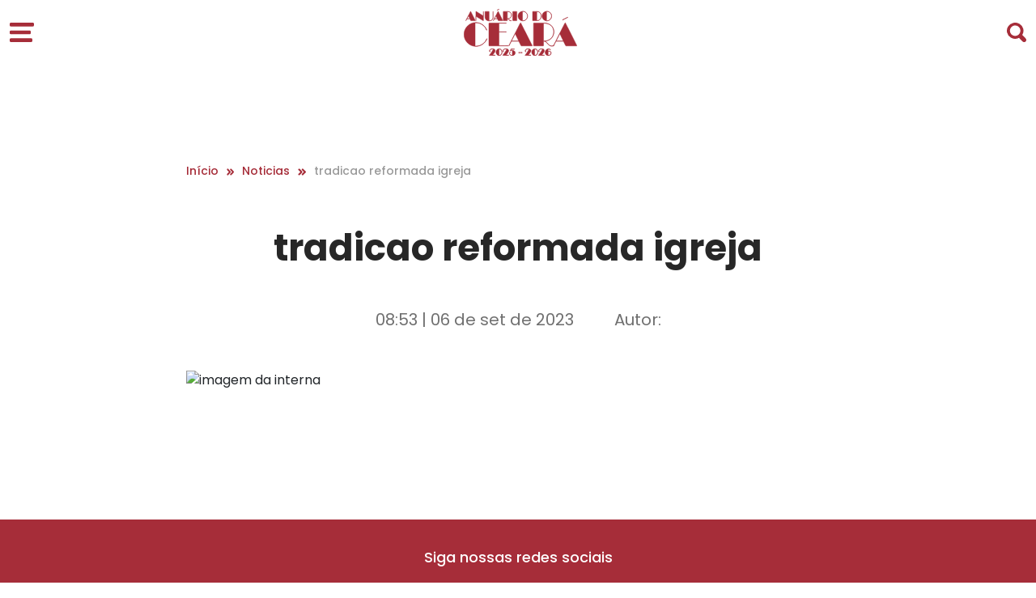

--- FILE ---
content_type: text/html; charset=UTF-8
request_url: https://www.anuariodoceara.com.br/?attachment_id=33558
body_size: 123878
content:


<!DOCTYPE html>
<html lang="pt-BR">
<head>
    <meta charset="UTF-8">
    <meta http-equiv="X-UA-Compatible" content="IE=edge">
    <meta name="viewport" content="width=device-width, initial-scale=1.0">

    <!-- jquery libs css-->
    <link rel="stylesheet" href="https://cdnjs.cloudflare.com/ajax/libs/twitter-bootstrap/5.2.3/css/bootstrap-reboot.min.css" integrity="sha512-IS8Z2ZgFvTz/yLxE6H07ip/Ad+yAGswoD1VliOeC2T4WaPFNPC1TwmQ5zomGS+syaR2oO3aXJGKaHv21Dspx0g==" crossorigin="anonymous" referrerpolicy="no-referrer" />
    <link rel="stylesheet" href="https://cdnjs.cloudflare.com/ajax/libs/twitter-bootstrap/5.2.3/css/bootstrap-grid.min.css" integrity="sha512-JQksK36WdRekVrvdxNyV3B0Q1huqbTkIQNbz1dlcFVgNynEMRl0F8OSqOGdVppLUDIvsOejhr/W5L3G/b3J+8w==" crossorigin="anonymous" referrerpolicy="no-referrer" />
    <link rel="stylesheet" href="https://cdnjs.cloudflare.com/ajax/libs/jquery-modal/0.9.1/jquery.modal.min.css" />
    <link rel="stylesheet" href="https://cdnjs.cloudflare.com/ajax/libs/OwlCarousel2/2.3.4/assets/owl.carousel.min.css" integrity="sha512-tS3S5qG0BlhnQROyJXvNjeEM4UpMXHrQfTGmbQ1gKmelCxlSEBUaxhRBj/EFTzpbP4RVSrpEikbmdJobCvhE3g==" crossorigin="anonymous" referrerpolicy="no-referrer" />
    <link rel="stylesheet" href="https://cdnjs.cloudflare.com/ajax/libs/OwlCarousel2/2.3.4/assets/owl.theme.default.min.css" integrity="sha512-sMXtMNL1zRzolHYKEujM2AqCLUR9F2C4/05cdbxjjLSRvMQIciEPCQZo++nk7go3BtSuK9kfa/s+a4f4i5pLkw==" crossorigin="anonymous" referrerpolicy="no-referrer" />

    <link rel="stylesheet" href="https://www.anuariodoceara.com.br/wp-content/themes/tema-anuario-do-ceara/assets/css/main.css">

            <link rel="stylesheet" href="https://cdnjs.cloudflare.com/ajax/libs/fancybox/3.5.7/jquery.fancybox.min.css">
        <link rel="stylesheet" href="https://www.anuariodoceara.com.br/wp-content/themes/tema-anuario-do-ceara/assets/css/interna.css">
        <link rel="stylesheet" href="https://www.anuariodoceara.com.br/wp-content/themes/tema-anuario-do-ceara/assets/css/especial.css">
    
    <link rel="stylesheet" href="https://www.anuariodoceara.com.br/wp-content/themes/tema-anuario-do-ceara/assets/css/canal.css">

    
    <style>
        :root{
            --especial       : #A62D39;
            --colorHover     : ;
        }
    </style>

    <!-- Google tag (gtag.js) -->
    <script async src="https://www.googletagmanager.com/gtag/js?id=G-F76RK35E3G"></script>
    <script>
    window.dataLayer = window.dataLayer || [];
    function gtag(){dataLayer.push(arguments);}
    gtag('js', new Date());

    gtag('config', 'G-F76RK35E3G');
    </script>

    <!-- jquery libs js-->
    <script src="https://code.jquery.com/jquery-3.6.4.min.js"></script>
    <script src="https://cdnjs.cloudflare.com/ajax/libs/jquery-modal/0.9.1/jquery.modal.min.js"></script>
    <script src="https://cdnjs.cloudflare.com/ajax/libs/OwlCarousel2/2.3.4/owl.carousel.min.js" integrity="sha512-bPs7Ae6pVvhOSiIcyUClR7/q2OAsRiovw4vAkX+zJbw3ShAeeqezq50RIIcIURq7Oa20rW2n2q+fyXBNcU9lrw==" crossorigin="anonymous" referrerpolicy="no-referrer"></script>
     <script src="https://cdnjs.cloudflare.com/ajax/libs/fancybox/3.5.7/jquery.fancybox.min.js"></script>

    <!-- wordpress assets -->
    <meta name='robots' content='index, follow, max-image-preview:large, max-snippet:-1, max-video-preview:-1' />

	<!-- This site is optimized with the Yoast SEO plugin v21.0 - https://yoast.com/wordpress/plugins/seo/ -->
	<link rel="canonical" href="https://www.anuariodoceara.com.br/" />
	<meta property="og:locale" content="pt_BR" />
	<meta property="og:type" content="article" />
	<meta property="og:title" content="tradicao reformada igreja - Anuário do Ceará" />
	<meta property="og:url" content="https://www.anuariodoceara.com.br/" />
	<meta property="og:site_name" content="Anuário do Ceará" />
	<meta property="article:modified_time" content="2023-09-08T20:53:35+00:00" />
	<meta property="og:image" content="https://www.anuariodoceara.com.br" />
	<meta property="og:image:width" content="729" />
	<meta property="og:image:height" content="487" />
	<meta property="og:image:type" content="image/jpeg" />
	<meta name="twitter:card" content="summary_large_image" />
	<script type="application/ld+json" class="yoast-schema-graph">{"@context":"https://schema.org","@graph":[{"@type":"WebPage","@id":"https://www.anuariodoceara.com.br/","url":"https://www.anuariodoceara.com.br/","name":"tradicao reformada igreja - Anuário do Ceará","isPartOf":{"@id":"https://www.anuariodoceara.com.br/#website"},"primaryImageOfPage":{"@id":"https://www.anuariodoceara.com.br/#primaryimage"},"image":{"@id":"https://www.anuariodoceara.com.br/#primaryimage"},"thumbnailUrl":"https://www.anuariodoceara.com.br/wp-content/uploads/2023/08/tradicao-reformada-igreja.jpg","datePublished":"2023-09-06T11:53:59+00:00","dateModified":"2023-09-08T20:53:35+00:00","breadcrumb":{"@id":"https://www.anuariodoceara.com.br/#breadcrumb"},"inLanguage":"pt-BR","potentialAction":[{"@type":"ReadAction","target":["https://www.anuariodoceara.com.br/"]}]},{"@type":"ImageObject","inLanguage":"pt-BR","@id":"https://www.anuariodoceara.com.br/#primaryimage","url":"https://www.anuariodoceara.com.br/wp-content/uploads/2023/08/tradicao-reformada-igreja.jpg","contentUrl":"https://www.anuariodoceara.com.br/wp-content/uploads/2023/08/tradicao-reformada-igreja.jpg","width":729,"height":487,"caption":"imagem de uma bíblia"},{"@type":"BreadcrumbList","@id":"https://www.anuariodoceara.com.br/#breadcrumb","itemListElement":[{"@type":"ListItem","position":1,"name":"Início","item":"https://www.anuariodoceara.com.br/"},{"@type":"ListItem","position":2,"name":"Tradição Reformada","item":"https://www.anuariodoceara.com.br/chapters/tradicao-reformada/"},{"@type":"ListItem","position":3,"name":"tradicao reformada igreja"}]},{"@type":"WebSite","@id":"https://www.anuariodoceara.com.br/#website","url":"https://www.anuariodoceara.com.br/","name":"Anuário do Ceará","description":"","publisher":{"@id":"https://www.anuariodoceara.com.br/#organization"},"potentialAction":[{"@type":"SearchAction","target":{"@type":"EntryPoint","urlTemplate":"https://www.anuariodoceara.com.br/?s={search_term_string}"},"query-input":"required name=search_term_string"}],"inLanguage":"pt-BR"},{"@type":"Organization","@id":"https://www.anuariodoceara.com.br/#organization","name":"Anuário do Ceará","url":"https://www.anuariodoceara.com.br/","logo":{"@type":"ImageObject","inLanguage":"pt-BR","@id":"https://www.anuariodoceara.com.br/#/schema/logo/image/","url":"","contentUrl":"","caption":"Anuário do Ceará"},"image":{"@id":"https://www.anuariodoceara.com.br/#/schema/logo/image/"}}]}</script>
	<!-- / Yoast SEO plugin. -->


<link rel='dns-prefetch' href='//www.anuariodoceara.com.br' />
<link rel="alternate" type="application/rss+xml" title="Feed de comentários para Anuário do Ceará &raquo; tradicao reformada igreja" href="https://www.anuariodoceara.com.br/?attachment_id=33558/feed/" />
<link rel='stylesheet' id='wp-block-library-css' href='https://www.anuariodoceara.com.br/wp-includes/css/dist/block-library/style.min.css?ver=6.5.7' type='text/css' media='all' />
<style id='classic-theme-styles-inline-css' type='text/css'>
/*! This file is auto-generated */
.wp-block-button__link{color:#fff;background-color:#32373c;border-radius:9999px;box-shadow:none;text-decoration:none;padding:calc(.667em + 2px) calc(1.333em + 2px);font-size:1.125em}.wp-block-file__button{background:#32373c;color:#fff;text-decoration:none}
</style>
<style id='global-styles-inline-css' type='text/css'>
body{--wp--preset--color--black: #000000;--wp--preset--color--cyan-bluish-gray: #abb8c3;--wp--preset--color--white: #ffffff;--wp--preset--color--pale-pink: #f78da7;--wp--preset--color--vivid-red: #cf2e2e;--wp--preset--color--luminous-vivid-orange: #ff6900;--wp--preset--color--luminous-vivid-amber: #fcb900;--wp--preset--color--light-green-cyan: #7bdcb5;--wp--preset--color--vivid-green-cyan: #00d084;--wp--preset--color--pale-cyan-blue: #8ed1fc;--wp--preset--color--vivid-cyan-blue: #0693e3;--wp--preset--color--vivid-purple: #9b51e0;--wp--preset--gradient--vivid-cyan-blue-to-vivid-purple: linear-gradient(135deg,rgba(6,147,227,1) 0%,rgb(155,81,224) 100%);--wp--preset--gradient--light-green-cyan-to-vivid-green-cyan: linear-gradient(135deg,rgb(122,220,180) 0%,rgb(0,208,130) 100%);--wp--preset--gradient--luminous-vivid-amber-to-luminous-vivid-orange: linear-gradient(135deg,rgba(252,185,0,1) 0%,rgba(255,105,0,1) 100%);--wp--preset--gradient--luminous-vivid-orange-to-vivid-red: linear-gradient(135deg,rgba(255,105,0,1) 0%,rgb(207,46,46) 100%);--wp--preset--gradient--very-light-gray-to-cyan-bluish-gray: linear-gradient(135deg,rgb(238,238,238) 0%,rgb(169,184,195) 100%);--wp--preset--gradient--cool-to-warm-spectrum: linear-gradient(135deg,rgb(74,234,220) 0%,rgb(151,120,209) 20%,rgb(207,42,186) 40%,rgb(238,44,130) 60%,rgb(251,105,98) 80%,rgb(254,248,76) 100%);--wp--preset--gradient--blush-light-purple: linear-gradient(135deg,rgb(255,206,236) 0%,rgb(152,150,240) 100%);--wp--preset--gradient--blush-bordeaux: linear-gradient(135deg,rgb(254,205,165) 0%,rgb(254,45,45) 50%,rgb(107,0,62) 100%);--wp--preset--gradient--luminous-dusk: linear-gradient(135deg,rgb(255,203,112) 0%,rgb(199,81,192) 50%,rgb(65,88,208) 100%);--wp--preset--gradient--pale-ocean: linear-gradient(135deg,rgb(255,245,203) 0%,rgb(182,227,212) 50%,rgb(51,167,181) 100%);--wp--preset--gradient--electric-grass: linear-gradient(135deg,rgb(202,248,128) 0%,rgb(113,206,126) 100%);--wp--preset--gradient--midnight: linear-gradient(135deg,rgb(2,3,129) 0%,rgb(40,116,252) 100%);--wp--preset--font-size--small: 13px;--wp--preset--font-size--medium: 20px;--wp--preset--font-size--large: 36px;--wp--preset--font-size--x-large: 42px;--wp--preset--spacing--20: 0.44rem;--wp--preset--spacing--30: 0.67rem;--wp--preset--spacing--40: 1rem;--wp--preset--spacing--50: 1.5rem;--wp--preset--spacing--60: 2.25rem;--wp--preset--spacing--70: 3.38rem;--wp--preset--spacing--80: 5.06rem;--wp--preset--shadow--natural: 6px 6px 9px rgba(0, 0, 0, 0.2);--wp--preset--shadow--deep: 12px 12px 50px rgba(0, 0, 0, 0.4);--wp--preset--shadow--sharp: 6px 6px 0px rgba(0, 0, 0, 0.2);--wp--preset--shadow--outlined: 6px 6px 0px -3px rgba(255, 255, 255, 1), 6px 6px rgba(0, 0, 0, 1);--wp--preset--shadow--crisp: 6px 6px 0px rgba(0, 0, 0, 1);}:where(.is-layout-flex){gap: 0.5em;}:where(.is-layout-grid){gap: 0.5em;}body .is-layout-flex{display: flex;}body .is-layout-flex{flex-wrap: wrap;align-items: center;}body .is-layout-flex > *{margin: 0;}body .is-layout-grid{display: grid;}body .is-layout-grid > *{margin: 0;}:where(.wp-block-columns.is-layout-flex){gap: 2em;}:where(.wp-block-columns.is-layout-grid){gap: 2em;}:where(.wp-block-post-template.is-layout-flex){gap: 1.25em;}:where(.wp-block-post-template.is-layout-grid){gap: 1.25em;}.has-black-color{color: var(--wp--preset--color--black) !important;}.has-cyan-bluish-gray-color{color: var(--wp--preset--color--cyan-bluish-gray) !important;}.has-white-color{color: var(--wp--preset--color--white) !important;}.has-pale-pink-color{color: var(--wp--preset--color--pale-pink) !important;}.has-vivid-red-color{color: var(--wp--preset--color--vivid-red) !important;}.has-luminous-vivid-orange-color{color: var(--wp--preset--color--luminous-vivid-orange) !important;}.has-luminous-vivid-amber-color{color: var(--wp--preset--color--luminous-vivid-amber) !important;}.has-light-green-cyan-color{color: var(--wp--preset--color--light-green-cyan) !important;}.has-vivid-green-cyan-color{color: var(--wp--preset--color--vivid-green-cyan) !important;}.has-pale-cyan-blue-color{color: var(--wp--preset--color--pale-cyan-blue) !important;}.has-vivid-cyan-blue-color{color: var(--wp--preset--color--vivid-cyan-blue) !important;}.has-vivid-purple-color{color: var(--wp--preset--color--vivid-purple) !important;}.has-black-background-color{background-color: var(--wp--preset--color--black) !important;}.has-cyan-bluish-gray-background-color{background-color: var(--wp--preset--color--cyan-bluish-gray) !important;}.has-white-background-color{background-color: var(--wp--preset--color--white) !important;}.has-pale-pink-background-color{background-color: var(--wp--preset--color--pale-pink) !important;}.has-vivid-red-background-color{background-color: var(--wp--preset--color--vivid-red) !important;}.has-luminous-vivid-orange-background-color{background-color: var(--wp--preset--color--luminous-vivid-orange) !important;}.has-luminous-vivid-amber-background-color{background-color: var(--wp--preset--color--luminous-vivid-amber) !important;}.has-light-green-cyan-background-color{background-color: var(--wp--preset--color--light-green-cyan) !important;}.has-vivid-green-cyan-background-color{background-color: var(--wp--preset--color--vivid-green-cyan) !important;}.has-pale-cyan-blue-background-color{background-color: var(--wp--preset--color--pale-cyan-blue) !important;}.has-vivid-cyan-blue-background-color{background-color: var(--wp--preset--color--vivid-cyan-blue) !important;}.has-vivid-purple-background-color{background-color: var(--wp--preset--color--vivid-purple) !important;}.has-black-border-color{border-color: var(--wp--preset--color--black) !important;}.has-cyan-bluish-gray-border-color{border-color: var(--wp--preset--color--cyan-bluish-gray) !important;}.has-white-border-color{border-color: var(--wp--preset--color--white) !important;}.has-pale-pink-border-color{border-color: var(--wp--preset--color--pale-pink) !important;}.has-vivid-red-border-color{border-color: var(--wp--preset--color--vivid-red) !important;}.has-luminous-vivid-orange-border-color{border-color: var(--wp--preset--color--luminous-vivid-orange) !important;}.has-luminous-vivid-amber-border-color{border-color: var(--wp--preset--color--luminous-vivid-amber) !important;}.has-light-green-cyan-border-color{border-color: var(--wp--preset--color--light-green-cyan) !important;}.has-vivid-green-cyan-border-color{border-color: var(--wp--preset--color--vivid-green-cyan) !important;}.has-pale-cyan-blue-border-color{border-color: var(--wp--preset--color--pale-cyan-blue) !important;}.has-vivid-cyan-blue-border-color{border-color: var(--wp--preset--color--vivid-cyan-blue) !important;}.has-vivid-purple-border-color{border-color: var(--wp--preset--color--vivid-purple) !important;}.has-vivid-cyan-blue-to-vivid-purple-gradient-background{background: var(--wp--preset--gradient--vivid-cyan-blue-to-vivid-purple) !important;}.has-light-green-cyan-to-vivid-green-cyan-gradient-background{background: var(--wp--preset--gradient--light-green-cyan-to-vivid-green-cyan) !important;}.has-luminous-vivid-amber-to-luminous-vivid-orange-gradient-background{background: var(--wp--preset--gradient--luminous-vivid-amber-to-luminous-vivid-orange) !important;}.has-luminous-vivid-orange-to-vivid-red-gradient-background{background: var(--wp--preset--gradient--luminous-vivid-orange-to-vivid-red) !important;}.has-very-light-gray-to-cyan-bluish-gray-gradient-background{background: var(--wp--preset--gradient--very-light-gray-to-cyan-bluish-gray) !important;}.has-cool-to-warm-spectrum-gradient-background{background: var(--wp--preset--gradient--cool-to-warm-spectrum) !important;}.has-blush-light-purple-gradient-background{background: var(--wp--preset--gradient--blush-light-purple) !important;}.has-blush-bordeaux-gradient-background{background: var(--wp--preset--gradient--blush-bordeaux) !important;}.has-luminous-dusk-gradient-background{background: var(--wp--preset--gradient--luminous-dusk) !important;}.has-pale-ocean-gradient-background{background: var(--wp--preset--gradient--pale-ocean) !important;}.has-electric-grass-gradient-background{background: var(--wp--preset--gradient--electric-grass) !important;}.has-midnight-gradient-background{background: var(--wp--preset--gradient--midnight) !important;}.has-small-font-size{font-size: var(--wp--preset--font-size--small) !important;}.has-medium-font-size{font-size: var(--wp--preset--font-size--medium) !important;}.has-large-font-size{font-size: var(--wp--preset--font-size--large) !important;}.has-x-large-font-size{font-size: var(--wp--preset--font-size--x-large) !important;}
.wp-block-navigation a:where(:not(.wp-element-button)){color: inherit;}
:where(.wp-block-post-template.is-layout-flex){gap: 1.25em;}:where(.wp-block-post-template.is-layout-grid){gap: 1.25em;}
:where(.wp-block-columns.is-layout-flex){gap: 2em;}:where(.wp-block-columns.is-layout-grid){gap: 2em;}
.wp-block-pullquote{font-size: 1.5em;line-height: 1.6;}
</style>
<link rel='stylesheet' id='style-css' href='https://www.anuariodoceara.com.br/wp-content/themes/tema-anuario-do-ceara/style.css?ver=6.5.7' type='text/css' media='all' />
<link rel='stylesheet' id='dashicons-css' href='https://www.anuariodoceara.com.br/wp-includes/css/dashicons.min.css?ver=6.5.7' type='text/css' media='all' />
<link rel="https://api.w.org/" href="https://www.anuariodoceara.com.br/wp-json/" /><link rel="alternate" type="application/json" href="https://www.anuariodoceara.com.br/wp-json/wp/v2/media/33558" /><link rel="EditURI" type="application/rsd+xml" title="RSD" href="https://www.anuariodoceara.com.br/xmlrpc.php?rsd" />
<meta name="generator" content="WordPress 6.5.7" />
<link rel='shortlink' href='https://www.anuariodoceara.com.br/?p=33558' />
<link rel="icon" href="https://www.anuariodoceara.com.br/wp-content/uploads/2025/08/cropped-Camada-1-32x32.png" sizes="32x32" />
<link rel="icon" href="https://www.anuariodoceara.com.br/wp-content/uploads/2025/08/cropped-Camada-1-192x192.png" sizes="192x192" />
<link rel="apple-touch-icon" href="https://www.anuariodoceara.com.br/wp-content/uploads/2025/08/cropped-Camada-1-180x180.png" />
<meta name="msapplication-TileImage" content="https://www.anuariodoceara.com.br/wp-content/uploads/2025/08/cropped-Camada-1-270x270.png" />
		<style type="text/css" id="wp-custom-css">
			.menu-geral-lateral .pesquisa-menu figure svg path {
    stroke: var(--especial)!important;
}
.logo-menu-lateral figure svg path {
    stroke: var(--especial)!important;
}
.logo-menu-lateral figure svg rect {
    fill: var(--especial) !important;
    stroke: var(--especial) !important;
}		</style>
		    <!-- /wordpress assets -->

    <title>Notícias</title>
</head>

<body data-rsssl=1>

<section class="menu-geral fixed ">
    <div class="container-fluid">
        <div class="row">
            <div class="col-lg-12 col-md-12 col-sm-12">
                <div class="menu-caixa">
                    <div class="icon-menu">
                        <figure>
                            <svg id="icone-menu" xmlns="http://www.w3.org/2000/svg" width="30" height="24" viewBox="0 0 30 24">
                                <g id="Grupo_7678" data-name="Grupo 7678" transform="translate(-255 -96)">
                                  <g id="Grupo_5589" data-name="Grupo 5589" transform="translate(255 96)">
                                    <path id="Caminho_1355" data-name="Caminho 1355" d="M3766.7,2714.108h-27.081a1.515,1.515,0,0,1-1.46-1.565v-1.565a1.516,1.516,0,0,1,1.46-1.565H3766.7a1.515,1.515,0,0,1,1.459,1.565v1.565A1.515,1.515,0,0,1,3766.7,2714.108Z" transform="translate(-3738.164 -2709.412)" fill="#885b00"/>
                                    <path id="Caminho_1356" data-name="Caminho 1356" d="M3762.641,2723.358h-22.912a1.565,1.565,0,0,1-1.565-1.565v-1.565a1.566,1.566,0,0,1,1.565-1.565h22.912a1.565,1.565,0,0,1,1.565,1.565v1.565A1.565,1.565,0,0,1,3762.641,2723.358Z" transform="translate(-3738.164 -2709.01)" fill="#885b00"/>
                                    <path id="Caminho_1357" data-name="Caminho 1357" d="M3764.671,2732.608h-25.054a1.512,1.512,0,0,1-1.452-1.565v-1.565a1.512,1.512,0,0,1,1.452-1.565h25.054a1.513,1.513,0,0,1,1.453,1.565v1.565A1.512,1.512,0,0,1,3764.671,2732.608Z" transform="translate(-3738.164 -2708.607)" fill="#885b00"/>
                                  </g>
                                </g>
                              </svg>
                        </figure>
                    </div>
                    <div class="logo-menu">
                        <figure>
                            <a href="/">
                                <?xml version='1.0' encoding='UTF-8'?> <svg id='Camada_2' data-name='Camada 2' xmlns='http://www.w3.org/2000/svg' viewBox='0 0 139.5 57.47'>   <defs>     <style>       .cls-1 {         fill: var(--especial);         stroke: var(--especial);         stroke-miterlimit: 10;         stroke-width: .5px;       }     </style>   </defs>   <g id='Camada_1-2' data-name='Camada 1'>     <g>       <path class='cls-1' d='M102.28,14.58c-.12,0-.36-.01-.36-.03V3.03s.24-.03.36-.03c3.17,0,5.8,2.61,5.8,5.8s-2.63,5.78-5.8,5.78M102.28,14.7c3.25,0,5.92-2.66,5.92-5.9s-2.67-5.92-5.92-5.92-5.9,2.67-5.9,5.92,2.66,5.9,5.9,5.9M90.17,14.34h-.03s-.33,0-.33-.01V3.27s.09-.01.3-.01h.03c2.9,0,5.21,2.19,5.21,5.53s-2.34,5.56-5.18,5.56M90.15,14.46c2.99,0,5.32-2.31,5.32-5.68s-2.33-5.65-5.32-5.65h-5.15c-.11,0-.18.06-.18.18v10.96c0,.11.06.18.18.18h5.15ZM72.68,14.58c-.12,0-.36-.01-.36-.03V3.03s.24-.03.36-.03c3.17,0,5.8,2.61,5.8,5.8s-2.63,5.78-5.8,5.78M72.68,14.7c3.25,0,5.92-2.66,5.92-5.9s-2.67-5.92-5.92-5.92-5.9,2.67-5.9,5.92,2.66,5.9,5.9,5.9M60.58,14.46h4.62c.11,0,.18-.08.18-.18V3.32c0-.14-.06-.18-.18-.18h-4.62c-.09,0-.18.05-.18.18v10.96c0,.11.06.18.18.18M53.68,12.05V3.27s.08-.01.2-.01h.06c2.85,0,4.8,1.71,4.8,4.18,0,2.81-2.07,4.61-4.94,4.61h-.12ZM48.88,14.46h4.62c.12,0,.18-.08.18-.18v-2.11h.12c1.71,0,2.04,2.45,3.94,2.45.32,0,.57-.02.95-.14.09-.03.12-.12.08-.17l-.02-.02s-.11-.03-.14-.02c-.32.18-.57.21-.88.21-1.63,0-2.05-1.96-3.4-2.36,2.84-.21,4.51-2.19,4.51-4.7s-1.99-4.3-4.91-4.3h-5.07c-.11,0-.18.08-.18.18v10.96c0,.12.08.18.18.18M37.72,12.05l1.84-3.64,1.77,3.64h-3.61ZM42.25,3.06c-.06,0-.12.05-.15.11l-5.01,9.85c-.47.92-.62,1.12-.71,1.28-.05.08.02.17.08.17h.02s.08-.02.11-.08c.09-.18.18-.45.62-1.31l.47-.91h3.73l.17.35c.65,1.33.74,1.53.85,1.75.05.09.14.2.29.2h5.25c.09,0,.15-.09.09-.2-.09-.17-.23-.44-.91-1.77l-4.74-9.33c-.03-.06-.08-.11-.14-.11M43.48.45c.06-.03.06-.09.05-.12v-.03s-.06-.08-.15-.03-.23.15-.56.32l-1.13.56c-.38.18-.59.23-.71.29-.06.03-.06.09-.05.12l.02.03s.06.08.14.05c.14-.06.3-.2.66-.38l1.1-.54c.36-.18.54-.21.63-.26M31.19,14.7c3.5,0,4.95-2.04,4.95-4.48v-5.5c0-1.03.05-1.33.05-1.48,0-.08-.06-.11-.09-.11h-.02s-.11.03-.11.11c0,.15.05.45.05,1.48v5.5c0,2.39-1.43,4.36-4.8,4.36-.03,0-.06,0-.06-.01V3.32c0-.09-.03-.18-.17-.18h-4.67c-.11,0-.15.08-.15.18v6.54c0,2.69,1.65,4.85,5.01,4.85M23.97,14.46c.17.09.29.03.29-.11V5.03c0-1.49.05-1.69.05-1.78,0-.08-.06-.11-.09-.11h-.03s-.09.03-.09.11c0,.09.05.29.05,1.78v3.56L15.18,3.14c-.17-.11-.29-.03-.29.11v9.33c0,1.46-.05,1.68-.05,1.78,0,.08.06.11.09.11h.03s.09-.03.09-.11c0-.11-.05-.32-.05-1.78v-3.55l8.95,5.44ZM3.87,12.05l1.84-3.64,1.77,3.64h-3.61ZM8.4,3.06c-.06,0-.12.05-.15.11L3.24,13.01c-.47.92-.62,1.12-.71,1.28-.05.08.01.17.08.17h.02s.08-.02.11-.08c.09-.18.18-.45.62-1.31l.47-.91h3.73l.17.35c.65,1.33.74,1.53.85,1.75.05.09.14.2.29.2h5.25c.09,0,.15-.09.09-.2-.09-.17-.23-.44-.91-1.77L8.54,3.17c-.03-.06-.08-.11-.14-.11'/>       <path class='cls-1' d='M113.69,39.32l4.56-9,4.37,9h-8.92ZM124.89,17.1c-.15,0-.3.11-.37.26l-12.4,24.35c-1.16,2.28-1.53,2.76-1.76,3.17-.11.19.04.41.19.41h.04c.11,0,.19-.04.26-.19.22-.45.45-1.12,1.53-3.25l1.16-2.24h9.22l.41.86c1.61,3.29,1.83,3.77,2.09,4.33.11.22.34.49.71.49h12.99c.22,0,.37-.22.22-.49-.22-.41-.56-1.08-2.24-4.37l-11.72-23.08c-.07-.15-.19-.26-.34-.26M127.91,10.64c.15-.07.15-.22.11-.3l-.04-.07c-.04-.07-.11-.19-.34-.07-.22.11-.56.37-1.38.78l-2.8,1.38c-.93.45-1.46.56-1.76.71-.15.07-.15.22-.11.3l.04.07c.04.07.15.19.34.11.34-.15.75-.49,1.64-.93l2.73-1.34c.9-.45,1.34-.52,1.57-.63M98.19,39.32v-21.69s.19-.04.49-.04h.15c7.06,0,11.87,4.22,11.87,10.34,0,6.94-5.12,11.39-12.21,11.39h-.3ZM86.32,45.29h11.43c.3,0,.45-.19.45-.45v-5.23h.3c4.22,0,5.04,6.05,9.75,6.05.78,0,1.42-.04,2.35-.34.22-.07.3-.3.19-.41l-.04-.04c-.11-.11-.26-.07-.34-.04-.78.45-1.42.52-2.17.52-4.03,0-5.08-4.85-8.4-5.82,7.02-.52,11.16-5.41,11.16-11.61s-4.93-10.64-12.14-10.64h-12.55c-.26,0-.45.19-.45.45v27.11c0,.3.19.45.45.45M58.72,39.32l4.56-9,4.37,9h-8.92ZM69.93,17.1c-.15,0-.3.11-.37.26l-12.4,24.35c-1.16,2.28-1.53,2.76-1.75,3.17-.11.19.04.41.19.41h.04c.11,0,.19-.04.26-.19.22-.45.45-1.12,1.53-3.25l1.16-2.24h9.22l.41.86c1.61,3.29,1.83,3.77,2.09,4.33.11.22.34.49.71.49h12.99c.22,0,.37-.22.22-.49-.22-.41-.56-1.08-2.24-4.37l-11.72-23.08c-.07-.15-.19-.26-.34-.26M31.39,45.29h18.93c3.29,0,3.73.07,4.03.07.19,0,.26-.15.26-.22v-.07c0-.07-.07-.22-.26-.22-.3,0-.75.15-4.03.15h-6.8c-.15,0-.26,0-.26-.04v-16.65h5.19c2.73,0,3.29.11,3.66.11.19,0,.26-.15.26-.22v-.07c0-.07-.07-.22-.26-.22-.37,0-.93.11-3.66.11h-5.19v-10.38s.07-.04.22-.04h4.97c2.73,0,3.17.15,3.66.15.19,0,.26-.15.26-.22v-.07c0-.07-.07-.22-.26-.22-.49,0-.93.07-3.66.07h-17.06c-.22,0-.45.19-.45.45v27.11c0,.3.19.45.45.45M14.85,45.89c6.5,0,11.58-4.11,13.74-9,.07-.19.04-.26-.04-.34l-.04-.04c-.07-.07-.34-.07-.41.19-1.64,4.78-6.95,8.89-13.26,8.89-.3,0-.9-.04-.9-.07v-28.49s.6-.07.9-.07c6.24,0,11.54,4.22,13.03,8.92.07.26.34.26.41.19l.04-.04c.07-.07.11-.11.04-.34-1.98-4.82-7.13-9.04-13.52-9.04C6.86,16.65.25,23.22.25,31.25s6.61,14.64,14.6,14.64'/>       <rect class='cls-1' x='67.79' y='53.24' width='3.91' height='1.09'/>       <path class='cls-1' d='M106.34,49.45c-.17-.14-.35-.26-.56-.34-.2-.09-.42-.15-.65-.19-.23-.04-.46-.06-.69-.06-.64,0-1.23.12-1.75.37-.52.25-.96.57-1.33.98-.37.4-.65.86-.85,1.38-.2.52-.3,1.04-.3,1.58s.09,1.04.26,1.55c.18.51.46.97.85,1.37.16.18.36.34.57.47.22.13.44.25.68.34.24.09.48.16.74.21.25.05.51.07.75.07.52,0,.98-.07,1.38-.21.4-.14.75-.34,1.05-.59.3-.25.53-.55.72-.89.18-.34.32-.72.4-1.12.02-.12.03-.25.03-.39,0-.34-.06-.65-.18-.93-.12-.28-.28-.53-.48-.74-.2-.21-.44-.37-.71-.49-.27-.12-.56-.17-.86-.17-.09,0-.21.01-.35.03-.15.02-.29.06-.43.1-.14.05-.26.1-.36.17-.1.07-.15.15-.15.24,0,.11.06.17.16.17.05,0,.08-.02.11-.05.34-.19.7-.29,1.08-.29.25,0,.48.05.7.16.22.11.4.25.56.43.16.18.28.39.38.62.09.24.14.48.14.72,0,.43-.08.83-.25,1.18-.17.36-.4.66-.69.92-.29.25-.63.45-1.02.59-.39.14-.79.21-1.22.21h-.15s-.09,0-.13-.01v-7.61c.1-.02.21-.03.32-.04.11-.01.22-.02.33-.02.29,0,.58.03.85.08.28.06.51.19.68.4.05.06.1.13.15.21.04.08.09.16.13.23.04.07.08.13.13.18.05.05.09.07.13.07.05,0,.11-.03.19-.08.07-.05.11-.11.11-.17,0-.04-.01-.08-.03-.12-.13-.22-.28-.4-.44-.54ZM98.71,56.47c-.15.03-.31.05-.5.06-.1,0-.24.02-.4.02-.14,0-.32.01-.54.02-.22,0-.49,0-.8,0h-.4l2.34-3.24c.1-.14.21-.3.3-.47.1-.17.19-.35.26-.53.08-.19.14-.38.19-.57.05-.19.07-.38.07-.57,0-.44-.1-.82-.3-1.13-.2-.31-.46-.56-.79-.76-.33-.19-.71-.34-1.14-.43s-.88-.13-1.34-.13-.92.07-1.34.2c-.42.13-.8.32-1.12.55-.32.23-.58.51-.76.83-.19.32-.28.66-.28,1.02,0,.24.04.46.11.67.07.21.21.42.42.66.04.03.08.05.13.05s.1-.02.14-.06c.04-.04.06-.09.06-.15,0-.04-.01-.08-.03-.12-.17-.19-.29-.37-.35-.53-.06-.16-.1-.34-.1-.53,0-.32.09-.62.26-.9.17-.28.4-.51.7-.71.29-.2.63-.35,1.02-.47.39-.11.8-.17,1.22-.17.34,0,.58.04.7.13.12.09.19.21.19.37,0,.13-.03.26-.08.39-.06.13-.11.26-.17.37-.2.39-.42.78-.67,1.18-.24.4-.47.76-.68,1.08-.25.38-.49.75-.74,1.1l-2.3,3.18h5.85c.1,0,.22,0,.35.01.13,0,.25.01.36.02.11,0,.21,0,.29.02.08,0,.13.01.15.01.1,0,.18-.04.21-.13.04-.09.06-.16.06-.22,0-.05,0-.1-.03-.13-.02-.04-.06-.06-.12-.06-.03,0-.06,0-.08.01-.05.01-.14.04-.29.06ZM88.21,49.22c.23.05.45.13.66.23.28.14.54.33.77.56s.45.49.62.8c.17.3.31.64.4,1.01.1.37.15.77.15,1.21s-.05.83-.15,1.2c-.1.37-.24.71-.42,1.01-.18.3-.39.57-.64.8-.25.23-.52.41-.81.54-.21.1-.43.17-.65.21-.22.05-.46.07-.7.07h-.18v-7.69s.08,0,.12,0,.08,0,.13,0c.24,0,.47.02.7.07ZM83.65,53.02c.02.51.11,1.01.3,1.52.18.5.44.95.76,1.35.33.4.72.72,1.17.97.46.25.97.37,1.54.37.66,0,1.25-.15,1.77-.45.3-.17.57-.39.81-.64.24-.25.45-.54.63-.86.18-.32.31-.67.41-1.05.1-.38.15-.78.15-1.2,0-.66-.1-1.25-.3-1.77-.2-.52-.47-.96-.81-1.33-.34-.37-.73-.65-1.17-.84-.45-.19-.91-.29-1.39-.29-.39,0-.78.06-1.16.19-.39.12-.76.32-1.12.6-.26.2-.49.43-.68.68-.19.25-.36.53-.49.82-.13.29-.23.6-.3.92-.07.32-.11.64-.12.96v.07ZM82.13,56.47c-.15.03-.31.05-.5.06-.11,0-.24.02-.4.02-.14,0-.32.01-.54.02-.22,0-.49,0-.8,0h-.4l2.34-3.24c.1-.14.21-.3.3-.47.1-.17.19-.35.26-.53.08-.19.14-.38.19-.57.05-.19.07-.38.07-.57,0-.44-.1-.82-.3-1.13-.2-.31-.46-.56-.79-.76-.33-.19-.71-.34-1.14-.43-.43-.09-.88-.13-1.34-.13s-.92.07-1.34.2c-.42.13-.8.32-1.12.55-.32.23-.58.51-.76.83-.19.32-.28.66-.28,1.02,0,.24.04.46.11.67.07.21.21.42.42.66.04.03.08.05.13.05s.1-.02.14-.06c.04-.04.06-.09.06-.15,0-.04-.01-.08-.03-.12-.17-.19-.29-.37-.35-.53-.06-.16-.1-.34-.1-.53,0-.32.09-.62.26-.9.17-.28.4-.51.7-.71.29-.2.63-.35,1.02-.47.39-.11.8-.17,1.22-.17.34,0,.58.04.7.13.12.09.19.21.19.37,0,.13-.03.26-.08.39-.06.13-.11.26-.17.37-.2.39-.42.78-.67,1.18-.24.4-.47.76-.68,1.08-.25.38-.49.75-.74,1.1l-2.3,3.18h5.85c.1,0,.22,0,.35.01.13,0,.25.01.36.02.11,0,.21,0,.29.02.08,0,.13.01.15.01.1,0,.18-.04.21-.13.04-.09.06-.16.06-.22,0-.05,0-.1-.03-.13-.02-.04-.06-.06-.12-.06-.03,0-.06,0-.08.01-.04.01-.14.04-.29.06ZM61.9,49.11c-.16.02-.33.03-.52.03h-3.2s-.05-.01-.08-.01-.05.02-.06.05l-.02.06c-.15.36-.28.71-.39,1.06-.11.35-.23.7-.38,1.06-.02.06-.02.1-.02.11,0,.11.07.16.22.16.06,0,.11-.04.16-.11.05-.07.14-.13.26-.19.12-.06.26-.1.42-.15.16-.04.32-.07.5-.1.18-.03.35-.04.52-.04.05,0,.11,0,.16.01.06,0,.11.03.16.08.05.04.09.12.12.21.03.1.05.23.05.4v5.11h-.13c-.4,0-.78-.05-1.15-.16-.37-.1-.7-.26-.98-.47-.28-.21-.51-.46-.69-.77-.18-.31-.26-.67-.26-1.08,0-.19.04-.39.12-.59.08-.2.22-.38.42-.56.07-.07.11-.14.11-.21,0-.07-.03-.13-.08-.17-.05-.05-.12-.07-.19-.07-.13,0-.24.06-.33.19-.09.12-.17.27-.24.44-.06.17-.11.34-.14.52-.03.18-.05.31-.05.41,0,.47.09.89.28,1.24.18.36.43.65.74.9.31.24.67.43,1.08.55.41.12.85.19,1.31.19.52,0,1.01-.08,1.47-.25.46-.16.86-.39,1.2-.69.34-.3.61-.65.8-1.06.19-.41.29-.86.29-1.36s-.1-.91-.3-1.3c-.2-.39-.47-.72-.83-1-.35-.28-.77-.49-1.24-.63-.48-.15-.99-.22-1.54-.22-.28,0-.57.02-.85.06-.28.04-.54.11-.79.22.08-.25.16-.49.24-.74.08-.24.17-.49.28-.75h2.45c.13,0,.28,0,.44.01.16,0,.3.01.44.02.14,0,.25.01.35.02.09,0,.15.01.16.01.1,0,.17-.04.21-.12.03-.08.05-.16.05-.24,0-.1-.05-.15-.15-.15-.03,0-.06,0-.08.01-.05.02-.15.03-.31.05ZM54.75,56.47c-.15.03-.31.05-.5.06-.11,0-.24.02-.4.02-.14,0-.32.01-.54.02-.22,0-.49,0-.8,0h-.4l2.34-3.24c.1-.14.21-.3.3-.47.1-.17.19-.35.26-.53.08-.19.14-.38.19-.57.04-.19.07-.38.07-.57,0-.44-.1-.82-.3-1.13-.2-.31-.46-.56-.79-.76-.33-.19-.71-.34-1.14-.43-.43-.09-.88-.13-1.34-.13s-.92.07-1.34.2c-.42.13-.8.32-1.12.55-.32.23-.58.51-.76.83-.19.32-.28.66-.28,1.02,0,.24.04.46.11.67.07.21.21.42.42.66.04.03.08.05.13.05s.1-.02.14-.06c.04-.04.06-.09.06-.15,0-.04-.01-.08-.03-.12-.17-.19-.29-.37-.35-.53-.06-.16-.1-.34-.1-.53,0-.32.09-.62.26-.9.17-.28.4-.51.7-.71.29-.2.63-.35,1.02-.47.39-.11.8-.17,1.22-.17.34,0,.58.04.7.13.12.09.19.21.19.37,0,.13-.03.26-.08.39-.06.13-.11.26-.17.37-.2.39-.42.78-.67,1.18-.24.4-.47.76-.68,1.08-.25.38-.49.75-.74,1.1l-2.3,3.18h5.85c.1,0,.22,0,.35.01.13,0,.25.01.36.02.11,0,.21,0,.29.02.08,0,.13.01.15.01.1,0,.18-.04.21-.13.04-.09.06-.16.06-.22,0-.05,0-.1-.03-.13-.02-.04-.06-.06-.12-.06-.03,0-.06,0-.08.01-.05.01-.14.04-.29.06ZM44.25,49.22c.23.05.45.13.66.23.28.14.53.33.77.56.24.23.45.49.62.8.17.3.31.64.4,1.01.1.37.15.77.15,1.21s-.05.83-.15,1.2c-.1.37-.24.71-.42,1.01-.18.3-.39.57-.64.8-.25.23-.52.41-.81.54-.21.1-.43.17-.65.21-.22.05-.46.07-.7.07h-.18v-7.69s.08,0,.12,0c.04,0,.08,0,.13,0,.24,0,.47.02.7.07ZM39.69,53.02c.01.51.11,1.01.3,1.52.18.5.44.95.76,1.35.33.4.72.72,1.17.97.46.25.97.37,1.54.37.66,0,1.25-.15,1.77-.45.3-.17.57-.39.81-.64.24-.25.45-.54.63-.86.18-.32.31-.67.41-1.05.1-.38.15-.78.15-1.2,0-.66-.1-1.25-.3-1.77-.2-.52-.47-.96-.81-1.33-.34-.37-.73-.65-1.17-.84-.45-.19-.91-.29-1.39-.29-.39,0-.78.06-1.16.19-.39.12-.76.32-1.12.6-.26.2-.49.43-.68.68-.19.25-.36.53-.49.82s-.23.6-.3.92c-.07.32-.11.64-.12.96v.07ZM38.17,56.47c-.15.03-.31.05-.5.06-.1,0-.24.02-.4.02-.14,0-.32.01-.54.02-.22,0-.49,0-.8,0h-.4l2.34-3.24c.1-.14.21-.3.3-.47.1-.17.19-.35.26-.53.08-.19.14-.38.19-.57.05-.19.07-.38.07-.57,0-.44-.1-.82-.3-1.13-.2-.31-.46-.56-.79-.76-.33-.19-.71-.34-1.14-.43s-.88-.13-1.34-.13-.92.07-1.34.2c-.42.13-.8.32-1.12.55-.32.23-.58.51-.76.83-.19.32-.28.66-.28,1.02,0,.24.04.46.11.67.07.21.21.42.42.66.04.03.08.05.13.05s.1-.02.14-.06c.04-.04.06-.09.06-.15,0-.04-.01-.08-.03-.12-.17-.19-.29-.37-.35-.53-.06-.16-.1-.34-.1-.53,0-.32.09-.62.26-.9.17-.28.4-.51.7-.71.29-.2.63-.35,1.02-.47.39-.11.8-.17,1.22-.17.34,0,.58.04.7.13.12.09.19.21.19.37,0,.13-.03.26-.08.39-.06.13-.11.26-.17.37-.2.39-.42.78-.67,1.18-.24.4-.47.76-.68,1.08-.25.38-.49.75-.74,1.1l-2.3,3.18h5.85c.1,0,.22,0,.35.01.13,0,.25.01.36.02.11,0,.21,0,.29.02.08,0,.13.01.15.01.1,0,.18-.04.21-.13.04-.09.06-.16.06-.22,0-.05,0-.1-.03-.13-.02-.04-.06-.06-.12-.06-.03,0-.06,0-.08.01-.05.01-.14.04-.29.06Z'/>     </g>   </g> </svg>                            </a>
                        </figure>
                    </div>
                    <div class="pesquisa-menu">
                        <a href="/busca/">
                            <figure>
                                <svg xmlns="http://www.w3.org/2000/svg" width="24.001" height="24" viewBox="0 0 24.001 24">
                                    <path id="Caminho_1390" data-name="Caminho 1390" d="M1486.3,2510.724a2.6,2.6,0,0,0-.738-1.905l-4.238-4.394a9.793,9.793,0,0,0-3.44-13.679,10.433,10.433,0,0,0-14.09,3.339,9.793,9.793,0,0,0,3.44,13.68,10.523,10.523,0,0,0,10.1.3l4.234,4.387a2.694,2.694,0,0,0,1.2.724,2.756,2.756,0,0,0,3.42-1.771,2.6,2.6,0,0,0,.117-.686Zm-18.49-7.062a6.5,6.5,0,1,1,9.184.3h0A6.506,6.506,0,0,1,1467.805,2503.661Z" transform="translate(-1462.296 -2489.296)" fill="#1b406d"></path>
                                </svg>
                            </figure>
                        </a>
                    </div>
                    <div class="menu-geral-subcaixa" id="menu-geral-subcaixa">
                        <div class="menu-geral-lateral">
                            <div class="pesquisa-menu">
                                <a href="/busca/">
                                    <figure>
                                        <svg xmlns="http://www.w3.org/2000/svg" width="24.001" height="24" viewBox="0 0 24.001 24">
                                            <path id="Caminho_1390" data-name="Caminho 1390" d="M1486.3,2510.724a2.6,2.6,0,0,0-.738-1.905l-4.238-4.394a9.793,9.793,0,0,0-3.44-13.679,10.433,10.433,0,0,0-14.09,3.339,9.793,9.793,0,0,0,3.44,13.68,10.523,10.523,0,0,0,10.1.3l4.234,4.387a2.694,2.694,0,0,0,1.2.724,2.756,2.756,0,0,0,3.42-1.771,2.6,2.6,0,0,0,.117-.686Zm-18.49-7.062a6.5,6.5,0,1,1,9.184.3h0A6.506,6.506,0,0,1,1467.805,2503.661Z" transform="translate(-1462.296 -2489.296)" fill="#1b406d"></path>
                                        </svg>
                                    </figure>
                                </a>
                            </div>
                            <div class="logo-menu logo-menu-lateral">
                              <figure>
                                <a href="/">
                                    <?xml version='1.0' encoding='UTF-8'?> <svg id='Camada_2' data-name='Camada 2' xmlns='http://www.w3.org/2000/svg' viewBox='0 0 139.5 57.47'>   <defs>     <style>       .cls-1 {         fill: var(--especial);         stroke: var(--especial);         stroke-miterlimit: 10;         stroke-width: .5px;       }     </style>   </defs>   <g id='Camada_1-2' data-name='Camada 1'>     <g>       <path class='cls-1' d='M102.28,14.58c-.12,0-.36-.01-.36-.03V3.03s.24-.03.36-.03c3.17,0,5.8,2.61,5.8,5.8s-2.63,5.78-5.8,5.78M102.28,14.7c3.25,0,5.92-2.66,5.92-5.9s-2.67-5.92-5.92-5.92-5.9,2.67-5.9,5.92,2.66,5.9,5.9,5.9M90.17,14.34h-.03s-.33,0-.33-.01V3.27s.09-.01.3-.01h.03c2.9,0,5.21,2.19,5.21,5.53s-2.34,5.56-5.18,5.56M90.15,14.46c2.99,0,5.32-2.31,5.32-5.68s-2.33-5.65-5.32-5.65h-5.15c-.11,0-.18.06-.18.18v10.96c0,.11.06.18.18.18h5.15ZM72.68,14.58c-.12,0-.36-.01-.36-.03V3.03s.24-.03.36-.03c3.17,0,5.8,2.61,5.8,5.8s-2.63,5.78-5.8,5.78M72.68,14.7c3.25,0,5.92-2.66,5.92-5.9s-2.67-5.92-5.92-5.92-5.9,2.67-5.9,5.92,2.66,5.9,5.9,5.9M60.58,14.46h4.62c.11,0,.18-.08.18-.18V3.32c0-.14-.06-.18-.18-.18h-4.62c-.09,0-.18.05-.18.18v10.96c0,.11.06.18.18.18M53.68,12.05V3.27s.08-.01.2-.01h.06c2.85,0,4.8,1.71,4.8,4.18,0,2.81-2.07,4.61-4.94,4.61h-.12ZM48.88,14.46h4.62c.12,0,.18-.08.18-.18v-2.11h.12c1.71,0,2.04,2.45,3.94,2.45.32,0,.57-.02.95-.14.09-.03.12-.12.08-.17l-.02-.02s-.11-.03-.14-.02c-.32.18-.57.21-.88.21-1.63,0-2.05-1.96-3.4-2.36,2.84-.21,4.51-2.19,4.51-4.7s-1.99-4.3-4.91-4.3h-5.07c-.11,0-.18.08-.18.18v10.96c0,.12.08.18.18.18M37.72,12.05l1.84-3.64,1.77,3.64h-3.61ZM42.25,3.06c-.06,0-.12.05-.15.11l-5.01,9.85c-.47.92-.62,1.12-.71,1.28-.05.08.02.17.08.17h.02s.08-.02.11-.08c.09-.18.18-.45.62-1.31l.47-.91h3.73l.17.35c.65,1.33.74,1.53.85,1.75.05.09.14.2.29.2h5.25c.09,0,.15-.09.09-.2-.09-.17-.23-.44-.91-1.77l-4.74-9.33c-.03-.06-.08-.11-.14-.11M43.48.45c.06-.03.06-.09.05-.12v-.03s-.06-.08-.15-.03-.23.15-.56.32l-1.13.56c-.38.18-.59.23-.71.29-.06.03-.06.09-.05.12l.02.03s.06.08.14.05c.14-.06.3-.2.66-.38l1.1-.54c.36-.18.54-.21.63-.26M31.19,14.7c3.5,0,4.95-2.04,4.95-4.48v-5.5c0-1.03.05-1.33.05-1.48,0-.08-.06-.11-.09-.11h-.02s-.11.03-.11.11c0,.15.05.45.05,1.48v5.5c0,2.39-1.43,4.36-4.8,4.36-.03,0-.06,0-.06-.01V3.32c0-.09-.03-.18-.17-.18h-4.67c-.11,0-.15.08-.15.18v6.54c0,2.69,1.65,4.85,5.01,4.85M23.97,14.46c.17.09.29.03.29-.11V5.03c0-1.49.05-1.69.05-1.78,0-.08-.06-.11-.09-.11h-.03s-.09.03-.09.11c0,.09.05.29.05,1.78v3.56L15.18,3.14c-.17-.11-.29-.03-.29.11v9.33c0,1.46-.05,1.68-.05,1.78,0,.08.06.11.09.11h.03s.09-.03.09-.11c0-.11-.05-.32-.05-1.78v-3.55l8.95,5.44ZM3.87,12.05l1.84-3.64,1.77,3.64h-3.61ZM8.4,3.06c-.06,0-.12.05-.15.11L3.24,13.01c-.47.92-.62,1.12-.71,1.28-.05.08.01.17.08.17h.02s.08-.02.11-.08c.09-.18.18-.45.62-1.31l.47-.91h3.73l.17.35c.65,1.33.74,1.53.85,1.75.05.09.14.2.29.2h5.25c.09,0,.15-.09.09-.2-.09-.17-.23-.44-.91-1.77L8.54,3.17c-.03-.06-.08-.11-.14-.11'/>       <path class='cls-1' d='M113.69,39.32l4.56-9,4.37,9h-8.92ZM124.89,17.1c-.15,0-.3.11-.37.26l-12.4,24.35c-1.16,2.28-1.53,2.76-1.76,3.17-.11.19.04.41.19.41h.04c.11,0,.19-.04.26-.19.22-.45.45-1.12,1.53-3.25l1.16-2.24h9.22l.41.86c1.61,3.29,1.83,3.77,2.09,4.33.11.22.34.49.71.49h12.99c.22,0,.37-.22.22-.49-.22-.41-.56-1.08-2.24-4.37l-11.72-23.08c-.07-.15-.19-.26-.34-.26M127.91,10.64c.15-.07.15-.22.11-.3l-.04-.07c-.04-.07-.11-.19-.34-.07-.22.11-.56.37-1.38.78l-2.8,1.38c-.93.45-1.46.56-1.76.71-.15.07-.15.22-.11.3l.04.07c.04.07.15.19.34.11.34-.15.75-.49,1.64-.93l2.73-1.34c.9-.45,1.34-.52,1.57-.63M98.19,39.32v-21.69s.19-.04.49-.04h.15c7.06,0,11.87,4.22,11.87,10.34,0,6.94-5.12,11.39-12.21,11.39h-.3ZM86.32,45.29h11.43c.3,0,.45-.19.45-.45v-5.23h.3c4.22,0,5.04,6.05,9.75,6.05.78,0,1.42-.04,2.35-.34.22-.07.3-.3.19-.41l-.04-.04c-.11-.11-.26-.07-.34-.04-.78.45-1.42.52-2.17.52-4.03,0-5.08-4.85-8.4-5.82,7.02-.52,11.16-5.41,11.16-11.61s-4.93-10.64-12.14-10.64h-12.55c-.26,0-.45.19-.45.45v27.11c0,.3.19.45.45.45M58.72,39.32l4.56-9,4.37,9h-8.92ZM69.93,17.1c-.15,0-.3.11-.37.26l-12.4,24.35c-1.16,2.28-1.53,2.76-1.75,3.17-.11.19.04.41.19.41h.04c.11,0,.19-.04.26-.19.22-.45.45-1.12,1.53-3.25l1.16-2.24h9.22l.41.86c1.61,3.29,1.83,3.77,2.09,4.33.11.22.34.49.71.49h12.99c.22,0,.37-.22.22-.49-.22-.41-.56-1.08-2.24-4.37l-11.72-23.08c-.07-.15-.19-.26-.34-.26M31.39,45.29h18.93c3.29,0,3.73.07,4.03.07.19,0,.26-.15.26-.22v-.07c0-.07-.07-.22-.26-.22-.3,0-.75.15-4.03.15h-6.8c-.15,0-.26,0-.26-.04v-16.65h5.19c2.73,0,3.29.11,3.66.11.19,0,.26-.15.26-.22v-.07c0-.07-.07-.22-.26-.22-.37,0-.93.11-3.66.11h-5.19v-10.38s.07-.04.22-.04h4.97c2.73,0,3.17.15,3.66.15.19,0,.26-.15.26-.22v-.07c0-.07-.07-.22-.26-.22-.49,0-.93.07-3.66.07h-17.06c-.22,0-.45.19-.45.45v27.11c0,.3.19.45.45.45M14.85,45.89c6.5,0,11.58-4.11,13.74-9,.07-.19.04-.26-.04-.34l-.04-.04c-.07-.07-.34-.07-.41.19-1.64,4.78-6.95,8.89-13.26,8.89-.3,0-.9-.04-.9-.07v-28.49s.6-.07.9-.07c6.24,0,11.54,4.22,13.03,8.92.07.26.34.26.41.19l.04-.04c.07-.07.11-.11.04-.34-1.98-4.82-7.13-9.04-13.52-9.04C6.86,16.65.25,23.22.25,31.25s6.61,14.64,14.6,14.64'/>       <rect class='cls-1' x='67.79' y='53.24' width='3.91' height='1.09'/>       <path class='cls-1' d='M106.34,49.45c-.17-.14-.35-.26-.56-.34-.2-.09-.42-.15-.65-.19-.23-.04-.46-.06-.69-.06-.64,0-1.23.12-1.75.37-.52.25-.96.57-1.33.98-.37.4-.65.86-.85,1.38-.2.52-.3,1.04-.3,1.58s.09,1.04.26,1.55c.18.51.46.97.85,1.37.16.18.36.34.57.47.22.13.44.25.68.34.24.09.48.16.74.21.25.05.51.07.75.07.52,0,.98-.07,1.38-.21.4-.14.75-.34,1.05-.59.3-.25.53-.55.72-.89.18-.34.32-.72.4-1.12.02-.12.03-.25.03-.39,0-.34-.06-.65-.18-.93-.12-.28-.28-.53-.48-.74-.2-.21-.44-.37-.71-.49-.27-.12-.56-.17-.86-.17-.09,0-.21.01-.35.03-.15.02-.29.06-.43.1-.14.05-.26.1-.36.17-.1.07-.15.15-.15.24,0,.11.06.17.16.17.05,0,.08-.02.11-.05.34-.19.7-.29,1.08-.29.25,0,.48.05.7.16.22.11.4.25.56.43.16.18.28.39.38.62.09.24.14.48.14.72,0,.43-.08.83-.25,1.18-.17.36-.4.66-.69.92-.29.25-.63.45-1.02.59-.39.14-.79.21-1.22.21h-.15s-.09,0-.13-.01v-7.61c.1-.02.21-.03.32-.04.11-.01.22-.02.33-.02.29,0,.58.03.85.08.28.06.51.19.68.4.05.06.1.13.15.21.04.08.09.16.13.23.04.07.08.13.13.18.05.05.09.07.13.07.05,0,.11-.03.19-.08.07-.05.11-.11.11-.17,0-.04-.01-.08-.03-.12-.13-.22-.28-.4-.44-.54ZM98.71,56.47c-.15.03-.31.05-.5.06-.1,0-.24.02-.4.02-.14,0-.32.01-.54.02-.22,0-.49,0-.8,0h-.4l2.34-3.24c.1-.14.21-.3.3-.47.1-.17.19-.35.26-.53.08-.19.14-.38.19-.57.05-.19.07-.38.07-.57,0-.44-.1-.82-.3-1.13-.2-.31-.46-.56-.79-.76-.33-.19-.71-.34-1.14-.43s-.88-.13-1.34-.13-.92.07-1.34.2c-.42.13-.8.32-1.12.55-.32.23-.58.51-.76.83-.19.32-.28.66-.28,1.02,0,.24.04.46.11.67.07.21.21.42.42.66.04.03.08.05.13.05s.1-.02.14-.06c.04-.04.06-.09.06-.15,0-.04-.01-.08-.03-.12-.17-.19-.29-.37-.35-.53-.06-.16-.1-.34-.1-.53,0-.32.09-.62.26-.9.17-.28.4-.51.7-.71.29-.2.63-.35,1.02-.47.39-.11.8-.17,1.22-.17.34,0,.58.04.7.13.12.09.19.21.19.37,0,.13-.03.26-.08.39-.06.13-.11.26-.17.37-.2.39-.42.78-.67,1.18-.24.4-.47.76-.68,1.08-.25.38-.49.75-.74,1.1l-2.3,3.18h5.85c.1,0,.22,0,.35.01.13,0,.25.01.36.02.11,0,.21,0,.29.02.08,0,.13.01.15.01.1,0,.18-.04.21-.13.04-.09.06-.16.06-.22,0-.05,0-.1-.03-.13-.02-.04-.06-.06-.12-.06-.03,0-.06,0-.08.01-.05.01-.14.04-.29.06ZM88.21,49.22c.23.05.45.13.66.23.28.14.54.33.77.56s.45.49.62.8c.17.3.31.64.4,1.01.1.37.15.77.15,1.21s-.05.83-.15,1.2c-.1.37-.24.71-.42,1.01-.18.3-.39.57-.64.8-.25.23-.52.41-.81.54-.21.1-.43.17-.65.21-.22.05-.46.07-.7.07h-.18v-7.69s.08,0,.12,0,.08,0,.13,0c.24,0,.47.02.7.07ZM83.65,53.02c.02.51.11,1.01.3,1.52.18.5.44.95.76,1.35.33.4.72.72,1.17.97.46.25.97.37,1.54.37.66,0,1.25-.15,1.77-.45.3-.17.57-.39.81-.64.24-.25.45-.54.63-.86.18-.32.31-.67.41-1.05.1-.38.15-.78.15-1.2,0-.66-.1-1.25-.3-1.77-.2-.52-.47-.96-.81-1.33-.34-.37-.73-.65-1.17-.84-.45-.19-.91-.29-1.39-.29-.39,0-.78.06-1.16.19-.39.12-.76.32-1.12.6-.26.2-.49.43-.68.68-.19.25-.36.53-.49.82-.13.29-.23.6-.3.92-.07.32-.11.64-.12.96v.07ZM82.13,56.47c-.15.03-.31.05-.5.06-.11,0-.24.02-.4.02-.14,0-.32.01-.54.02-.22,0-.49,0-.8,0h-.4l2.34-3.24c.1-.14.21-.3.3-.47.1-.17.19-.35.26-.53.08-.19.14-.38.19-.57.05-.19.07-.38.07-.57,0-.44-.1-.82-.3-1.13-.2-.31-.46-.56-.79-.76-.33-.19-.71-.34-1.14-.43-.43-.09-.88-.13-1.34-.13s-.92.07-1.34.2c-.42.13-.8.32-1.12.55-.32.23-.58.51-.76.83-.19.32-.28.66-.28,1.02,0,.24.04.46.11.67.07.21.21.42.42.66.04.03.08.05.13.05s.1-.02.14-.06c.04-.04.06-.09.06-.15,0-.04-.01-.08-.03-.12-.17-.19-.29-.37-.35-.53-.06-.16-.1-.34-.1-.53,0-.32.09-.62.26-.9.17-.28.4-.51.7-.71.29-.2.63-.35,1.02-.47.39-.11.8-.17,1.22-.17.34,0,.58.04.7.13.12.09.19.21.19.37,0,.13-.03.26-.08.39-.06.13-.11.26-.17.37-.2.39-.42.78-.67,1.18-.24.4-.47.76-.68,1.08-.25.38-.49.75-.74,1.1l-2.3,3.18h5.85c.1,0,.22,0,.35.01.13,0,.25.01.36.02.11,0,.21,0,.29.02.08,0,.13.01.15.01.1,0,.18-.04.21-.13.04-.09.06-.16.06-.22,0-.05,0-.1-.03-.13-.02-.04-.06-.06-.12-.06-.03,0-.06,0-.08.01-.04.01-.14.04-.29.06ZM61.9,49.11c-.16.02-.33.03-.52.03h-3.2s-.05-.01-.08-.01-.05.02-.06.05l-.02.06c-.15.36-.28.71-.39,1.06-.11.35-.23.7-.38,1.06-.02.06-.02.1-.02.11,0,.11.07.16.22.16.06,0,.11-.04.16-.11.05-.07.14-.13.26-.19.12-.06.26-.1.42-.15.16-.04.32-.07.5-.1.18-.03.35-.04.52-.04.05,0,.11,0,.16.01.06,0,.11.03.16.08.05.04.09.12.12.21.03.1.05.23.05.4v5.11h-.13c-.4,0-.78-.05-1.15-.16-.37-.1-.7-.26-.98-.47-.28-.21-.51-.46-.69-.77-.18-.31-.26-.67-.26-1.08,0-.19.04-.39.12-.59.08-.2.22-.38.42-.56.07-.07.11-.14.11-.21,0-.07-.03-.13-.08-.17-.05-.05-.12-.07-.19-.07-.13,0-.24.06-.33.19-.09.12-.17.27-.24.44-.06.17-.11.34-.14.52-.03.18-.05.31-.05.41,0,.47.09.89.28,1.24.18.36.43.65.74.9.31.24.67.43,1.08.55.41.12.85.19,1.31.19.52,0,1.01-.08,1.47-.25.46-.16.86-.39,1.2-.69.34-.3.61-.65.8-1.06.19-.41.29-.86.29-1.36s-.1-.91-.3-1.3c-.2-.39-.47-.72-.83-1-.35-.28-.77-.49-1.24-.63-.48-.15-.99-.22-1.54-.22-.28,0-.57.02-.85.06-.28.04-.54.11-.79.22.08-.25.16-.49.24-.74.08-.24.17-.49.28-.75h2.45c.13,0,.28,0,.44.01.16,0,.3.01.44.02.14,0,.25.01.35.02.09,0,.15.01.16.01.1,0,.17-.04.21-.12.03-.08.05-.16.05-.24,0-.1-.05-.15-.15-.15-.03,0-.06,0-.08.01-.05.02-.15.03-.31.05ZM54.75,56.47c-.15.03-.31.05-.5.06-.11,0-.24.02-.4.02-.14,0-.32.01-.54.02-.22,0-.49,0-.8,0h-.4l2.34-3.24c.1-.14.21-.3.3-.47.1-.17.19-.35.26-.53.08-.19.14-.38.19-.57.04-.19.07-.38.07-.57,0-.44-.1-.82-.3-1.13-.2-.31-.46-.56-.79-.76-.33-.19-.71-.34-1.14-.43-.43-.09-.88-.13-1.34-.13s-.92.07-1.34.2c-.42.13-.8.32-1.12.55-.32.23-.58.51-.76.83-.19.32-.28.66-.28,1.02,0,.24.04.46.11.67.07.21.21.42.42.66.04.03.08.05.13.05s.1-.02.14-.06c.04-.04.06-.09.06-.15,0-.04-.01-.08-.03-.12-.17-.19-.29-.37-.35-.53-.06-.16-.1-.34-.1-.53,0-.32.09-.62.26-.9.17-.28.4-.51.7-.71.29-.2.63-.35,1.02-.47.39-.11.8-.17,1.22-.17.34,0,.58.04.7.13.12.09.19.21.19.37,0,.13-.03.26-.08.39-.06.13-.11.26-.17.37-.2.39-.42.78-.67,1.18-.24.4-.47.76-.68,1.08-.25.38-.49.75-.74,1.1l-2.3,3.18h5.85c.1,0,.22,0,.35.01.13,0,.25.01.36.02.11,0,.21,0,.29.02.08,0,.13.01.15.01.1,0,.18-.04.21-.13.04-.09.06-.16.06-.22,0-.05,0-.1-.03-.13-.02-.04-.06-.06-.12-.06-.03,0-.06,0-.08.01-.05.01-.14.04-.29.06ZM44.25,49.22c.23.05.45.13.66.23.28.14.53.33.77.56.24.23.45.49.62.8.17.3.31.64.4,1.01.1.37.15.77.15,1.21s-.05.83-.15,1.2c-.1.37-.24.71-.42,1.01-.18.3-.39.57-.64.8-.25.23-.52.41-.81.54-.21.1-.43.17-.65.21-.22.05-.46.07-.7.07h-.18v-7.69s.08,0,.12,0c.04,0,.08,0,.13,0,.24,0,.47.02.7.07ZM39.69,53.02c.01.51.11,1.01.3,1.52.18.5.44.95.76,1.35.33.4.72.72,1.17.97.46.25.97.37,1.54.37.66,0,1.25-.15,1.77-.45.3-.17.57-.39.81-.64.24-.25.45-.54.63-.86.18-.32.31-.67.41-1.05.1-.38.15-.78.15-1.2,0-.66-.1-1.25-.3-1.77-.2-.52-.47-.96-.81-1.33-.34-.37-.73-.65-1.17-.84-.45-.19-.91-.29-1.39-.29-.39,0-.78.06-1.16.19-.39.12-.76.32-1.12.6-.26.2-.49.43-.68.68-.19.25-.36.53-.49.82s-.23.6-.3.92c-.07.32-.11.64-.12.96v.07ZM38.17,56.47c-.15.03-.31.05-.5.06-.1,0-.24.02-.4.02-.14,0-.32.01-.54.02-.22,0-.49,0-.8,0h-.4l2.34-3.24c.1-.14.21-.3.3-.47.1-.17.19-.35.26-.53.08-.19.14-.38.19-.57.05-.19.07-.38.07-.57,0-.44-.1-.82-.3-1.13-.2-.31-.46-.56-.79-.76-.33-.19-.71-.34-1.14-.43s-.88-.13-1.34-.13-.92.07-1.34.2c-.42.13-.8.32-1.12.55-.32.23-.58.51-.76.83-.19.32-.28.66-.28,1.02,0,.24.04.46.11.67.07.21.21.42.42.66.04.03.08.05.13.05s.1-.02.14-.06c.04-.04.06-.09.06-.15,0-.04-.01-.08-.03-.12-.17-.19-.29-.37-.35-.53-.06-.16-.1-.34-.1-.53,0-.32.09-.62.26-.9.17-.28.4-.51.7-.71.29-.2.63-.35,1.02-.47.39-.11.8-.17,1.22-.17.34,0,.58.04.7.13.12.09.19.21.19.37,0,.13-.03.26-.08.39-.06.13-.11.26-.17.37-.2.39-.42.78-.67,1.18-.24.4-.47.76-.68,1.08-.25.38-.49.75-.74,1.1l-2.3,3.18h5.85c.1,0,.22,0,.35.01.13,0,.25.01.36.02.11,0,.21,0,.29.02.08,0,.13.01.15.01.1,0,.18-.04.21-.13.04-.09.06-.16.06-.22,0-.05,0-.1-.03-.13-.02-.04-.06-.06-.12-.06-.03,0-.06,0-.08.01-.05.01-.14.04-.29.06Z'/>     </g>   </g> </svg>                                </a>
                              </figure>
                            </div>
                            <div class="fechar-menu">
                                <figure>
                                    <svg id="close-menu" xmlns="http://www.w3.org/2000/svg" width="23.164" height="23.164" viewBox="0 0 23.164 23.164">
                                        <g id="Grupo_8810" data-name="Grupo 8810" transform="translate(-5358.781 479.219)">
                                          <rect id="Retângulo_5009" data-name="Retângulo 5009" width="28.039" height="4.719" rx="2.36" transform="translate(5362.118 -479.219) rotate(45)" fill="#682784"/>
                                          <rect id="Retângulo_5010" data-name="Retângulo 5010" width="28.039" height="4.719" rx="2.36" transform="translate(5381.945 -475.882) rotate(135)" fill="#682784"/>
                                        </g>
                                      </svg>
                                </figure>
                            </div>
                        </div>
                        <div class="link-menu-geral-lateral">
                            <div class="link-geral-lateral" id="link-geral-lateral">
                            </div>
                        </div>
                    </div>
                </div>
            </div>
        </div>
    </div>
</section>
<section class="bradcrumb-nav">
    <div class="container">
        <div class="row">
            <div class="col-lg-12 col-md-12 col-sm-12 m-0 p-0">
                <div class="caixa-nave-interna bradcrumb container-internas">
                        <ul>
                            <li><a href="/" class="link-nav-interna">Início</a></li>
                            <li><a href="/noticias" class="link-nav-interna">Noticias</a></li>
                            <li><a href="#" class="link-nav-interna active">tradicao reformada igreja</a></li>
                        </ul>
                    </div>
            </div>
        </div>
    </div>
</section>

<section class="caixa-interna-noticas">
    <div class="container">
        <div class="row">
            <div class="col-lg-12 col-md-12 col-sm-12">
                <div class="caixa-interna-geral-noticias container-internas">
                    <h1 class="titulo-interna-noticias">tradicao reformada igreja</h1>
                    <span class="abre-interna-noticias"></span>
                    <div class="dados-interna-noticias">
                        <span class="data-interna-noticias">08:53 | 06 de set de 2023</span>
                        <span class="autor-interna-noticas">Autor: <strong></strong></span>
                    </div>
                    <figure class="grd-100">
                        <img src="" alt="imagem da interna">
                    </figure>

                    
                </div>
            </div>
        </div>
    </div>
</section>

<section class="rede-social-subpagina">
   <div class="container-fluid">
      <div class="row">
         <div class="col-lg-12 col-md-12 col-sm-12">
            <div class="caixa-rede-social-subpagina">
               <span class="titulo-rede-social">Siga nossas redes sociais</span>
               <ul class="rede-social-links">
                  <!-- <li>
                     <a href="https://www.facebook.com/anuariodoceara/" target="_blank">
                        <div class="icone-redes-social">
                           <figure>
                              <svg id="facebook" xmlns="http://www.w3.org/2000/svg" width="30" height="30" viewBox="0 0 30 30">
                                 <defs>
                                    <style>
                                       .cls-1 {
                                          fill: #fff;
                                       }
                                    </style>
                                 </defs>
                                 <path id="Subtração_1" data-name="Subtração 1" class="cls-1" d="M15,30A15,15,0,0,1,4.393,4.394,15,15,0,0,1,25.607,25.607,14.9,14.9,0,0,1,15,30ZM11.114,12.911v2.68h1.5v7.626h3.154V15.591h2.082l.275-2.678H15.767V11.337a.645.645,0,0,1,.669-.731h1.695V8L15.8,8a2.958,2.958,0,0,0-3.182,3.182v1.734Z"/>
                              </svg>             
                           </figure>
                        </div>
                     </a>
                  </li> -->
                  <li>
                     <a href="https://www.instagram.com/anuariodoceara/" target="_blank">
                        <div class="icone-redes-social">
                           <figure>
                              <svg id="Grupo_8225" data-name="Grupo 8225" xmlns="http://www.w3.org/2000/svg" width="30" height="30" viewBox="0 0 30 30">
                                 <defs>
                                    <style>
                                       .cls-1 {
                                          fill: #fff;
                                       }
                                    </style>
                                 </defs>
                                 <path id="Caminho_1265" data-name="Caminho 1265" class="cls-1" d="M212.851,209.926A2.926,2.926,0,1,1,209.926,207,2.926,2.926,0,0,1,212.851,209.926Zm0,0" transform="translate(-194.802 -194.959)"/>
                                 <path id="Caminho_1266" data-name="Caminho 1266" class="cls-1" d="M149.523,137.508a2.906,2.906,0,0,0-1.666-1.666,4.855,4.855,0,0,0-1.63-.3c-.926-.042-1.2-.051-3.547-.051s-2.621.009-3.547.051a4.858,4.858,0,0,0-1.63.3,2.908,2.908,0,0,0-1.666,1.666,4.858,4.858,0,0,0-.3,1.63c-.042.925-.051,1.2-.051,3.547s.009,2.621.051,3.547a4.856,4.856,0,0,0,.3,1.63,2.906,2.906,0,0,0,1.666,1.666,4.848,4.848,0,0,0,1.63.3c.925.042,1.2.051,3.547.051s2.622-.009,3.547-.051a4.849,4.849,0,0,0,1.63-.3,2.906,2.906,0,0,0,1.666-1.666,4.86,4.86,0,0,0,.3-1.63c.042-.926.051-1.2.051-3.547s-.009-2.621-.051-3.547A4.85,4.85,0,0,0,149.523,137.508Zm-6.842,9.683a4.507,4.507,0,1,1,4.507-4.507A4.507,4.507,0,0,1,142.68,147.191Zm4.685-8.139A1.053,1.053,0,1,1,148.419,138,1.053,1.053,0,0,1,147.366,139.052Zm0,0" transform="translate(-127.556 -127.718)"/>
                                 <path id="Caminho_1267" data-name="Caminho 1267" class="cls-1" d="M15,0A15,15,0,1,0,30,15,15,15,0,0,0,15,0Zm8.561,18.551a6.319,6.319,0,0,1-.4,2.091,4.4,4.4,0,0,1-2.519,2.519,6.324,6.324,0,0,1-2.091.4c-.919.042-1.212.052-3.551.052s-2.633-.01-3.551-.052a6.324,6.324,0,0,1-2.091-.4,4.4,4.4,0,0,1-2.519-2.519,6.318,6.318,0,0,1-.4-2.091C6.4,17.633,6.387,17.339,6.387,15s.01-2.633.052-3.551a6.32,6.32,0,0,1,.4-2.091A4.407,4.407,0,0,1,9.358,6.839a6.325,6.325,0,0,1,2.091-.4c.919-.042,1.212-.052,3.551-.052s2.633.01,3.551.052a6.327,6.327,0,0,1,2.091.4,4.405,4.405,0,0,1,2.519,2.519,6.319,6.319,0,0,1,.4,2.091c.042.919.052,1.212.052,3.551S23.6,17.633,23.561,18.551Zm0,0"/>
                              </svg>
                           </figure>
                        </div>
                     </a>
                  </li>
                  <!-- <li>
                     <a href="https://www.linkedin.com/company/opovoonline/" target="_blank">
                        <div class="icone-redes-social">
                           <figure>
                              <svg xmlns="http://www.w3.org/2000/svg" width="30" height="30" viewBox="0 0 30 30">
                                 <defs>
                                    <style>
                                       .cls-1 {
                                          fill: #fff;
                                       }
                                    </style>
                                 </defs>
                                 <g id="Grupo_8224" data-name="Grupo 8224" transform="translate(0)">
                                    <path id="linkedin" class="cls-1" d="M15,0A15,15,0,1,0,30,15,15,15,0,0,0,15,0ZM10.641,22.676H6.988V11.685h3.653ZM8.815,10.184H8.791a1.9,1.9,0,1,1,.048-3.8,1.9,1.9,0,1,1-.024,3.8Zm15,12.491H20.161V16.8c0-1.478-.529-2.485-1.851-2.485a2,2,0,0,0-1.874,1.336,2.5,2.5,0,0,0-.12.891v6.138H12.663s.048-9.96,0-10.991h3.653v1.556a3.627,3.627,0,0,1,3.292-1.814c2.4,0,4.206,1.571,4.206,4.947Zm0,0" transform="translate(0 0)"/>
                                 </g>
                              </svg>
                           </figure>
                        </div>
                     </a>
                  </li> -->
                  <!-- <li>
                     <a href="https://twitter.com/anuariodoCE" target="_blank">
                        <div class="icone-redes-social">
                           <figure>
                              <svg xmlns="http://www.w3.org/2000/svg" width="30" height="30" viewBox="0 0 30 30">
                                 <defs>
                                    <style>
                                       .cls-1 {
                                          fill: #fff;
                                       }
                                    </style>
                                 </defs>
                                 <path id="twitter" class="cls-1" d="M15,0A15,15,0,1,0,30,15,15,15,0,0,0,15,0Zm6.849,11.7q.01.221.01.445a9.729,9.729,0,0,1-9.8,9.8h0A9.745,9.745,0,0,1,6.785,20.39a7,7,0,0,0,.821.048,6.908,6.908,0,0,0,4.276-1.474,3.447,3.447,0,0,1-3.216-2.391,3.432,3.432,0,0,0,1.555-.059,3.444,3.444,0,0,1-2.762-3.375c0-.016,0-.03,0-.044a3.419,3.419,0,0,0,1.559.431,3.446,3.446,0,0,1-1.066-4.6,9.775,9.775,0,0,0,7.1,3.6,3.445,3.445,0,0,1,5.867-3.14A6.906,6.906,0,0,0,23.1,8.55a3.456,3.456,0,0,1-1.514,1.9,6.867,6.867,0,0,0,1.977-.542A7,7,0,0,1,21.849,11.7Zm0,0"/>
                              </svg>
                           </figure>
                        </div>
                     </a>
                  </li> -->
                  <li>
                     <a href="https://www.youtube.com/playlist?list=PLsjUaCM2OS0Bh3i7_41eJh-AonqnRnFBF" target="_blank">
                        <div class="icone-redes-social">
                           <figure>
                              <svg id="youtube" xmlns="http://www.w3.org/2000/svg" width="30" height="30" viewBox="0 0 30 30">
                                 <defs>
                                   <style>
                                        .cls-1 {
                                             fill: #fff;
                                        }
                                      </style>
                                 </defs>
                                 <path id="Caminho_1268" data-name="Caminho 1268" class="cls-1" d="M224.113,213.6l4.829-2.781-4.829-2.781Zm0,0" transform="translate(-210.955 -195.82)"/>
                                 <path id="Caminho_1269" data-name="Caminho 1269" class="cls-1" d="M15,0A15,15,0,1,0,30,15,15,15,0,0,0,15,0Zm9.373,15.015a24.757,24.757,0,0,1-.386,4.509,2.349,2.349,0,0,1-1.652,1.652A57.011,57.011,0,0,1,15,21.562a54.971,54.971,0,0,1-7.335-.4,2.349,2.349,0,0,1-1.652-1.652A24.648,24.648,0,0,1,5.627,15a24.741,24.741,0,0,1,.386-4.509A2.4,2.4,0,0,1,7.665,8.824,57.012,57.012,0,0,1,15,8.438a54.855,54.855,0,0,1,7.335.4,2.349,2.349,0,0,1,1.652,1.652,23.494,23.494,0,0,1,.386,4.524Zm0,0" transform="translate(0 0)"/>
                              </svg>
                           </figure>
                        </div>
                     </a>
                  </li>
               </ul>
            </div>
         </div>
      </div>
   </div>
</section>    <section class="links-subpaginas-secao">
        <div class="container">
            <div class="row">
                <div class="col-lg-12 col-md-12 col-sm-12">
                    <div class="caixa-links-subpaginas" id="caixa-links-sub">

                    </div>
                </div>
            </div>
        </div>
    </section>
    <section class="footer">
        <div class="container-fluid">
            <div class="row">
                <div class="col-lg-12 col-md-12 col-sm-12">
                    <div class="footer-caixa">
                        <ul class="navigation-rodape">
                            <!-- <li>
                                <a href="#politica-de-privacidade" rel="modal:open">Política de privacidade</a>
                            </li>
                            <li>
                                <a href="#termo-de-uso" rel="modal:open">Termo de uso</a>
                            </li> -->
                            <li>
                                <a href="#expediente" rel="modal:open">Expediente</a>
                            </li>
                            <li>
                                <a href="#agradecimentos" rel="modal:open">Agradecimentos</a>
                            </li>
                        </ul>
                        <figure class="logo-footer">
                            <a href="/">
                                <svg xmlns="http://www.w3.org/2000/svg" width="140.805" height="50.827" viewBox="0 0 140.805 50.827">
    <g id="Grupo_9436" data-name="Grupo 9436" transform="translate(-301.598 -15)">
    <path id="Caminho_1762" data-name="Caminho 1762" d="M319.9,280.036c-2.37,0-2.536-3.315-2.536-5.8s.166-5.8,2.536-5.8c1.011,0,1.326.564,1.326,1.044a1.29,1.29,0,0,1-.763,1.144,1.519,1.519,0,0,0,1.624,1.525,1.637,1.637,0,0,0,1.707-1.641,1.607,1.607,0,0,0-.431-1.127,1.9,1.9,0,0,1-.961,3.381c.033.547.033,1.061.033,1.475,0,2.486-.166,5.8-2.536,5.8m0,.133c3.481,0,6.315-2.155,6.315-5.934a5.592,5.592,0,0,0-3.431-5.321,6.541,6.541,0,0,0-2.884-.613c-3.481,0-6.315,2.155-6.315,5.934s2.834,5.934,6.315,5.934m-13.774-.265c-1.16,0-1.21-.348-1.21-1.923v-9.415h.481c3.033,0,3.414,1.84,3.414,5.669,0,4.227-1.028,5.669-2.685,5.669m0,.132c4.376,0,6.464-2.486,6.464-5.8,0-3.912-2.586-5.8-6.663-5.8h-6.083v.133c1.658,0,1.658.845,1.658,2.851v5.636c0,1.939,0,2.851-1.658,2.851v.132Zm-16.592,0c-2.37,0-2.536-3.315-2.536-5.8s.166-5.8,2.536-5.8,2.536,3.315,2.536,5.8-.166,5.8-2.536,5.8m0,.133c3.481,0,6.315-2.155,6.315-5.934s-2.835-5.934-6.315-5.934-6.315,2.155-6.315,5.934,2.834,5.934,6.315,5.934m-6.614-.133V279.9c-1.658,0-1.658-.912-1.658-2.851v-5.636c0-2.006,0-2.851,1.658-2.851v-.133h-6.73v.133c1.658,0,1.658.845,1.658,2.851v5.636c0,1.939,0,2.851-1.658,2.851v.132Zm-15.6-11.47h.5c1.79,0,2.337,1.177,2.337,2.718,0,1.956-.713,2.8-2.37,2.8h-.464Zm6.232,8.354c-.779-1.658-1.591-2.718-4.84-2.718v-.033c1.973-.083,5.089-.613,5.089-2.884,0-2.785-3.862-2.851-5.569-2.851h-5.984v.133c1.658,0,1.658.845,1.658,2.851v5.636c0,1.939,0,2.851-1.658,2.851v.132h6.8V279.9c-1.558,0-1.724-.912-1.724-2.851v-2.834h.464c1.558,0,1.674,2.254,2.022,3.348.6,1.856,1.409,2.635,3.448,2.635a11.105,11.105,0,0,0,2.636-.381v-.133c-.8.083-1.243-.447-2.337-2.768M253.4,271.9l1.842,3.941h-3.789Zm1.691-3.8-3.829,7.774c-1.293,2.619-2.321,4.028-3.531,4.028v.132h4.674V279.9c-1.812,0-2.241-1.367-1.034-3.9h3.948l.418.9c.812,1.74,1.127,3-.448,3v.133h6.763V279.9c-1.193,0-1.691-.862-2.735-3.033Zm2.951-2.42a.665.665,0,0,0-.6-.713c-.812-.05-1.227,1.044-3.033,2.619l.066.1c2.122-1.077,3.514-1.21,3.564-2.006m-14.736,14.47c2.967,0,4.326-1.226,4.326-4.061v-2.586c0-2.42.116-4.939,2.553-4.939v-.133h-5.271v.133c2.486,0,2.553,2.519,2.553,4.939v2.586c0,2.917-1.542,3.779-3.464,3.779-2.4,0-2.553-2.42-2.553-4.243v-4.21c0-2.122.166-2.851,1.608-2.851v-.133h-6.68v.133c1.658,0,1.658.845,1.658,2.851v4.21c0,3.779,1.989,4.525,5.271,4.525m-12.481-11.586c2.52,0,2.6,2.519,2.6,4.939v1.665l-6.2-6.738h-.5c-.6,0-2.337-.315-3.9-.315-1.641,0-3.2.613-3.2,2.2a1.585,1.585,0,0,0,1.641,1.608,1.56,1.56,0,0,0,1.674-1.525,1.169,1.169,0,0,1-.779-1.028c0-.746.613-1.061,1.74-1.061a17.217,17.217,0,0,1,2.088.2v.016l-1.823.182v6.4c0,2.436-.116,4.79-2.52,4.79v.132h5.288V279.9c-2.519,0-2.6-2.354-2.6-4.79v-4.8l9.249,10.054v-6.862c0-2.42.116-4.939,2.519-4.939v-.133h-5.288ZM210.919,271.9l1.887,4.039a31.153,31.153,0,0,0-3.538-.7Zm1.691-3.8-3.507,7.12a14.374,14.374,0,0,0-1.681-.108c-1.807,0-3.53.613-3.53,2.2a1.585,1.585,0,0,0,1.641,1.608,1.56,1.56,0,0,0,1.674-1.525,1.169,1.169,0,0,1-.779-1.028c0-.746.7-1.028,1.823-1.028.24,0,.5.013.773.037l-.243.493c-1.293,2.619-2.32,4.028-3.53,4.028v.132h4.674V279.9c-1.84,0-2.254-1.409-.978-4.011l.244-.493a28.165,28.165,0,0,1,3.695.711l.371.793c.812,1.741,1.127,3-.448,3v.133h6.763V279.9c-1.193,0-1.691-.862-2.735-3.033Z" transform="translate(98.588 -249.968)" fill="#005c6f"/>
    <path id="Caminho_1763" data-name="Caminho 1763" d="M321.669,335.8l3.928,8.405a64.963,64.963,0,0,0-7.363-1.453Zm3.52-7.907-7.3,14.817a29.9,29.9,0,0,0-3.5-.225c-3.76,0-7.347,1.276-7.347,4.588a3.3,3.3,0,0,0,3.415,3.346,3.246,3.246,0,0,0,3.484-3.173,2.432,2.432,0,0,1-1.621-2.139c0-1.552,1.449-2.139,3.794-2.139.5,0,1.037.027,1.609.077l-.505,1.026c-2.691,5.45-4.829,8.382-7.347,8.382v.276H319.6v-.276c-3.829,0-4.691-2.932-2.035-8.348l.507-1.027a58.6,58.6,0,0,1,7.689,1.48l.771,1.65c1.69,3.622,2.346,6.244-.931,6.244v.276h14.074v-.276c-2.484,0-3.518-1.794-5.692-6.313Zm6.14-5.036a1.384,1.384,0,0,0-1.242-1.483c-1.69-.1-2.553,2.173-6.312,5.45l.138.207c4.415-2.242,7.313-2.518,7.416-4.174m-42.807,6h1.035c3.725,0,4.864,2.449,4.864,5.657,0,4.07-1.483,5.829-4.933,5.829h-.966Zm31.148,27.8c-1.035,1.242-3.036,1.518-4.553,1.518-6.692,0-9.624-5.76-12.246-10.8-2.518-4.829-5.174-7.175-11.452-6.8v-.069c4.1-.173,10.59-1.276,10.59-6,0-5.8-8.037-5.933-11.59-5.933H277.966v.276c3.45,0,3.45,1.759,3.45,5.933v11.728c0,4.036,0,5.933-3.45,5.933v.276h14.143v-.276c-3.242,0-3.587-1.9-3.587-5.933v-5.9h.724c7.313,0,5.554,21.662,20.731,21.662a10.847,10.847,0,0,0,9.865-5.519Zm-60.3-20.861,3.833,8.2H255.32Zm3.519-7.908-7.968,16.178c-2.69,5.45-4.829,8.382-7.347,8.382v.276H257.3v-.276c-3.771,0-4.664-2.845-2.152-8.106h8.215l.87,1.863c1.69,3.622,2.346,6.243-.931,6.243v.276H277.38v-.276c-2.484,0-3.519-1.794-5.692-6.312Zm-16.557,24.836,1.656-10.348h-.276c-1.069,6.175-4.691,10.072-10.9,10.072-2.242,0-2.76-.759-2.76-3.967v-7.968c4.519,0,6.485,2.139,6.313,5.485h.276l.586-11.142h-.276c-.207,3.691-2.38,5.381-6.9,5.381V328.864H237.5c4.9,0,8.348,2.829,8.934,8.037h.276l-.862-8.313H223.5v.276c3.45,0,3.45,1.759,3.45,5.933v11.728c0,4.036,0,5.933-3.45,5.933v.276Zm-33.218.276c3.036,0,8.727-.862,8.727-5.553a3.437,3.437,0,0,0-3.553-3.76,3.233,3.233,0,0,0-3.38,3.311,2.455,2.455,0,0,1,1.656,2.518,3.309,3.309,0,0,1-3.449,3.208c-5.588,0-6.381-7.071-6.381-12.073s.793-12.073,6.381-12.073c2.277,0,2.829,1.173,2.829,2.173a2.684,2.684,0,0,1-1.587,2.38,3.161,3.161,0,0,0,3.381,3.174,3.406,3.406,0,0,0,3.553-3.415c0-3.38-4.174-4.588-8.175-4.588-7.83,0-14.246,5.105-14.246,12.349s6.416,12.349,14.246,12.349" transform="translate(102.727 -296.463)" fill="#005c6f"/>
    </g>
  </svg>                            </a>
                        </figure>
                        

<div id="politica-de-privacidade" class="modal modal-footer">
    <div class="container-modal container-modal-footer">
        <div class="caixa-modal caixa-modal-footer caixa-expediente">
            <p class="titulo-card-modal"><strong></strong></p>
        </div>
        <div class="caixa-modal caixa-modal-footer caixa-pessoa-modal">
                    </div>
        <a href="#" class="link-close-modal" rel="modal:close">
            <svg xmlns="http://www.w3.org/2000/svg" width="20.65" height="19.287" viewBox="0 0 20.65 19.287">
                <g id="Grupo_8304" data-name="Grupo 8304" transform="translate(-749.322 -623.675)">
                    <g id="Grupo_8305" data-name="Grupo 8305" transform="translate(752.147 626.5)">
                        <line id="Linha_1444" data-name="Linha 1444" x2="15" y2="13.636" fill="none" stroke="#407570" stroke-linecap="round" stroke-width="4" />
                        <line id="Linha_1458" data-name="Linha 1458" x1="15" y2="13.636" fill="none" stroke="#407570" stroke-linecap="round" stroke-width="4" />
                    </g>
                </g>
            </svg>
        </a>
    </div>
</div>
                        
<div id="termo-de-uso" class="modal modal-footer">
    <div class="container-modal container-modal-footer">
        <div class="caixa-modal caixa-modal-footer caixa-expediente">
            <p class="titulo-card-modal"><strong></strong></p>
        </div>
        <div class="caixa-modal caixa-modal-footer caixa-pessoa-modal">
                    </div>
        <a href="#" class="link-close-modal" rel="modal:close">
            <svg xmlns="http://www.w3.org/2000/svg" width="20.65" height="19.287" viewBox="0 0 20.65 19.287">
                <g id="Grupo_8304" data-name="Grupo 8304" transform="translate(-749.322 -623.675)">
                    <g id="Grupo_8305" data-name="Grupo 8305" transform="translate(752.147 626.5)">
                        <line id="Linha_1444" data-name="Linha 1444" x2="15" y2="13.636" fill="none" stroke="#407570" stroke-linecap="round" stroke-width="4" />
                        <line id="Linha_1458" data-name="Linha 1458" x1="15" y2="13.636" fill="none" stroke="#407570" stroke-linecap="round" stroke-width="4" />
                    </g>
                </g>
            </svg>
        </a>
    </div>
</div>
                        

<div id="expediente" class="modal modal-footer">
    <div class="container-modal container-modal-footer">
        <div class="caixa-modal caixa-modal-footer caixa-expediente">
            <h2>Expediente 2024-2025</h2>
        </div>
        <div class="caixa-modal caixa-modal-footer caixa-pessoa-modal">
                            <p class="texto-topo-caixa-subpagina"><em>O Anuário do Ceará é uma publicação da Fundação Demócrito Rocha.</em></p>                            <br>                            <h3 class="titulo-caixa-modal"> FUNDAÇÃO DEMÓCRITO ROCHA </h3>                            <p class="texto-topo-caixa-subpagina"><strong>Presidente</strong>: Luciana Dummar</p>                            <p class="texto-topo-caixa-subpagina"><strong>Diretor Administrativo-Financeiro</strong>: André Avelino de Azevedo</p>                            <p class="texto-topo-caixa-subpagina"><strong>Gerente-Geral</strong>: Marcos Tardin</p>                            <p class="texto-topo-caixa-subpagina"><strong>Gerente de Criação de Projetos</strong>: Raymundo Netto</p>                            <p class="texto-topo-caixa-subpagina"><strong>Gerente de Audiovisual</strong>: Chico Marinho</p>                            <p class="texto-topo-caixa-subpagina"><strong>Gerente Editorial</strong>: Lia Leite</p>                            <p class="texto-topo-caixa-subpagina"><strong>Gerente</strong> <strong>Educacional</strong>: Deglaucy Jorge Teixeira</p>                            <p class="texto-topo-caixa-subpagina"><strong>Gerente Marketing &amp; Design</strong>: Andrea Araujo</p>                            <p class="texto-topo-caixa-subpagina"><strong>Design</strong>: Kamilla Damasceno</p>                            <p class="texto-topo-caixa-subpagina"><strong>Analistas de Projetos</strong>: Aurelino Freitas e Fabricia Góis</p>                            <p class="texto-topo-caixa-subpagina"><strong>Analista de Contas</strong>: Narcez Bessa</p>                            <br>                            <h3 class="titulo-caixa-modal"> EMPRESA JORNALÍSTICA O POVO </h3>                            <p class="texto-topo-caixa-subpagina"><strong>Presidente &amp; Publisher</strong>: Luciana Dummar</p>                            <p class="texto-topo-caixa-subpagina"><strong>Presidente-Executivo</strong>: João Dummar Neto</p>                            <p class="texto-topo-caixa-subpagina"><strong>Diretores-Executivos de Jornalismo</strong>: Ana Naddaf e Erick Guimarães</p>                            <p class="texto-topo-caixa-subpagina"><strong>Diretor de Jornalismo das Rádios</strong>: Jocélio Leal</p>                            <p class="texto-topo-caixa-subpagina"><strong>Diretor de Negócios</strong>: Alexandre Medina Néri</p>                            <p class="texto-topo-caixa-subpagina"><strong>Diretor de Estratégia Digital</strong>: Filipe Dummar</p>                            <p class="texto-topo-caixa-subpagina"><strong>Diretora de Gente e Gestão</strong>: Cecília Eurides</p>                            <p class="texto-topo-caixa-subpagina"><strong>Diretor Corporativo</strong>: Cliff Villar</p>                            <br>                            <h3 class="titulo-caixa-modal"> PROJETOS ESPECIAIS </h3>                            <p class="texto-topo-caixa-subpagina"><strong>Estratégia, Relacionamento e Captação</strong>: Adryana Joca e Dayvison Alvares</p>                            <br>                            <h3 class="titulo-caixa-modal"> COMERCIAL </h3>                            <p class="texto-topo-caixa-subpagina"><strong>Gerente Comercial</strong>: Ranilce Barbosa</p>                            <p class="texto-topo-caixa-subpagina"><strong>Analista de Planejamento</strong>: Sarah Dummar</p>                            <p class="texto-topo-caixa-subpagina"><strong>Gerentes de Negócios</strong>: Adriano Matos, Clecianne Januário, Flávia Oliveira, Juliana Menezes e Marcos Lopes</p>                            <p class="texto-topo-caixa-subpagina"><strong>Mercado Nacional</strong>: Carlos Namur</p>                            <br>                            <h3 class="titulo-caixa-modal"> GESTÃO EXECUTIVA DE PROJETOS </h3>                            <p class="texto-topo-caixa-subpagina"><strong>Gestora-Executiva de Projetos</strong>: Lela Pinheiro</p>                            <p class="texto-topo-caixa-subpagina"><strong>Analista de Projetos</strong>: Beth Lopes</p>                            <br>                            <h3 class="titulo-caixa-modal"> ANUÁRIO DO CEARÁ </h3>                            <p class="texto-topo-caixa-subpagina"><strong>Editor-Geral</strong>: Jocélio Leal</p>                            <p class="texto-topo-caixa-subpagina"><strong>Editora-Executiva</strong>: Amanda Araújo</p>                            <p class="texto-topo-caixa-subpagina"><strong>Repórteres</strong>: Alex Ferreira, Alexia Vieira, Camila Gadelha, Esaú Souza, Gabriel Gago e Lucas Casemiro</p>                            <p class="texto-topo-caixa-subpagina"><strong>Repórter Capítulo Especial</strong>: Bruna Forte</p>                            <p class="texto-topo-caixa-subpagina"><strong>Estagiárias</strong>: Bárbara Mirele, Eduarda Barroso e Taís Barroso</p>                            <p class="texto-topo-caixa-subpagina"><strong>Checador</strong>: Rubens Rodrigues</p>                            <p class="texto-topo-caixa-subpagina"><strong>Revisora</strong>: Daniela Nogueira</p>                            <p class="texto-topo-caixa-subpagina"><strong>Pesquisa</strong> <strong>Iconográfica</strong>: Miguel Pontes e Roberto Araújo (OPOVODOC)</p>                            <p class="texto-topo-caixa-subpagina"><strong>Consultor Editorial</strong>: Célio Fernando Bezerra Melo</p>                            <p class="texto-topo-caixa-subpagina"><strong>Fotos</strong>: O POVO, Assembleia Legislativa do Estado do Ceará, Câmara Municipal de Fortaleza, OPOVODOC, Governo do Estado do Ceará e Prefeituras</p>                            <br>                            <h3 class="titulo-caixa-modal"> DESIGN EDITORIAL </h3>                            <p class="texto-topo-caixa-subpagina"><strong>Editora de Design e Projeto Gráfico</strong>: Andrea Araujo</p>                            <p class="texto-topo-caixa-subpagina"><strong>Editor-Adjunto de Design e Coordenador</strong>: Alessandro Muratore</p>                            <p class="texto-topo-caixa-subpagina"><strong>Designers</strong>: Alice Muratore e Mariana Araujo</p>                            <p class="texto-topo-caixa-subpagina"><strong>Ilustrador</strong>: Carlus Campos</p>                            <p class="texto-topo-caixa-subpagina"><strong>Mapas e Vetorizações</strong>: Welton Travassos</p>                            <p class="texto-topo-caixa-subpagina"><strong>Infográficos</strong>: Luciana Pimenta</p>                            <p class="texto-topo-caixa-subpagina"><strong>Tratamento de Imagens</strong>: Robson Pires</p>                            <br>                            <h3 class="titulo-caixa-modal"> CONSULTORIA </h3>                            <p class="texto-topo-caixa-subpagina"><strong>BFA Assessoria em Finanças e Negócios (ANÁLISE ECONÔMICA)</strong></p>                            <p class="texto-topo-caixa-subpagina"><strong>Coordenação</strong>: Célio Fernando Bezerra Melo</p>                            <p class="texto-topo-caixa-subpagina"><strong>Equipe BFA</strong>: Helena Martins Teófilo, Filipe Rabelo Távora Furtado e Juliana Rabelo Melo</p>                            <p class="texto-topo-caixa-subpagina"><strong>Colaboradores</strong> <strong>Especiais</strong>: Expedito José de Sá Parente Júnior e Andrei Gomes Simonassi</p>                            <p class="texto-topo-caixa-subpagina"><strong>Revisão Técnica e de Conteúdo</strong>: João Francisco Freitas Peixoto</p>                            <br>                            <h3 class="titulo-caixa-modal"> SITE </h3>                            <p class="texto-topo-caixa-subpagina"><strong>Product</strong> <strong>Manager</strong>: Brenda Câmara</p>                            <p class="texto-topo-caixa-subpagina"><strong>UX</strong> <strong>Designer</strong>: Diego Curcio</p>                            <p class="texto-topo-caixa-subpagina"><strong>UI</strong> <strong>Designer</strong>: Juliana Figueiredo</p>                            <p class="texto-topo-caixa-subpagina"><strong>Front-end</strong>: Rafael Arruda</p>                            <p class="texto-topo-caixa-subpagina"><strong>Back-end</strong>: Milton Paiva</p>                    </div>
        <a href="#" class="link-close-modal" rel="modal:close">
            <svg xmlns="http://www.w3.org/2000/svg" width="20.65" height="19.287" viewBox="0 0 20.65 19.287">
                <g id="Grupo_8304" data-name="Grupo 8304" transform="translate(-749.322 -623.675)">
                    <g id="Grupo_8305" data-name="Grupo 8305" transform="translate(752.147 626.5)">
                        <line id="Linha_1444" data-name="Linha 1444" x2="15" y2="13.636" fill="none" stroke="#407570" stroke-linecap="round" stroke-width="4" />
                        <line id="Linha_1458" data-name="Linha 1458" x1="15" y2="13.636" fill="none" stroke="#407570" stroke-linecap="round" stroke-width="4" />
                    </g>
                </g>
            </svg>
        </a>
    </div>
</div>
                        

<div id="agradecimentos" class="modal modal-footer">
    <div class="container-modal container-modal-footer">
        <div class="caixa-modal caixa-modal-footer caixa-expediente">
            <p class="titulo-card-modal"><strong>Agradecimentos</strong></p>
            <p class="subtitulo-card-modal">Gratidão a todos os envolvidos</p>
        </div>
                <div class="caixa-modal caixa-modal-footer caixa-pessoa-modal">
                <p class="titulo-caixa-modal"><strong>A</strong></p>
                                    <p>Adannick Fontes Nascimento</p>
                                    <p>Aderson Maia Júnior</p>
                                    <p>Adriano Barroso</p>
                                    <p>Aglaiza dos Santos Rodrigues</p>
                                    <p>Aída Cury Barboza</p>
                                    <p>Alex Santiago</p>
                                    <p>Alexandre Cajazeira</p>
                                    <p>Alexandre Cialdini</p>
                                    <p>Allan Victor Castro Vieira</p>
                                    <p>Álvaro Teófilo</p>
                                    <p>Amanda Gomes</p>
                                    <p>Ana Catarina Barboza Leal</p>
                                    <p>Ana Flávia Gomes</p>
                                    <p>Ana Rute Ramires</p>
                                    <p>André Bloc</p>
                                    <p>Antonio Carlos Ferreira (in memoriam)</p>
                                    <p>Antonio Silva Lima Neto (Tanta)</p>
                                    <p>Áquila Leite</p>
                                    <p>Arisa Carneiro Araújo</p>
                                    <p>Arlen Medina Néri</p>
                                    <p>Arthur Araujo Monnerat</p>
                                    <p>Aurélio Alves</p>
                        </div>
                <div class="caixa-modal caixa-modal-footer caixa-pessoa-modal">
                <p class="titulo-caixa-modal"><strong>B</strong></p>
                                    <p>Beatriz Cavalcante</p>
                                    <p>Bené Neta</p>
                                    <p>Benjamim Oliveira</p>
                                    <p>Brenda Alvino Soares</p>
                                    <p>Bruna Lira</p>
                                    <p>Bruno Girão</p>
                        </div>
                <div class="caixa-modal caixa-modal-footer caixa-pessoa-modal">
                <p class="titulo-caixa-modal"><strong>C</strong></p>
                                    <p>Caio Napoleão Braga</p>
                                    <p>Caio Sousa</p>
                                    <p>Camila Lopes</p>
                                    <p>Camila Magalhães</p>
                                    <p>Camilo Santana</p>
                                    <p>Cândido Pinheiro</p>
                                    <p>Carla Brunoro</p>
                                    <p>Carla Seixas</p>
                                    <p>Carlos Mazza</p>
                                    <p>Carmem Célia Teles de Castro</p>
                                    <p>Carol Batista</p>
                                    <p>Carol Kossling</p>
                                    <p>Catarina Vera Leal (<em>in memoriam</em>)</p>
                                    <p>Chico Marinho</p>
                                    <p>Cinthia Medeiros</p>
                                    <p>Cláudia Carnaval</p>
                                    <p>Cláudio Ferreira Lima (<em>in memoriam</em>)</p>
                                    <p>Cláudio Ribeiro</p>
                                    <p>Clóvis Holanda</p>
                                    <p>Cristiane Frota</p>
                                    <p>Cristina Brito</p>
                                    <p>Custódio Almeida</p>
                        </div>
                <div class="caixa-modal caixa-modal-footer caixa-pessoa-modal">
                <p class="titulo-caixa-modal"><strong>D</strong></p>
                                    <p>Dagmar Gadelha Fernandes</p>
                                    <p>Dalvanir Casemiro de Sousa</p>
                                    <p>Daniel Aderaldo</p>
                                    <p>Danilo Nogueira de Souza</p>
                                    <p>Darival Bringel (<em>in memoriam</em>)</p>
                                    <p>Demétrio Andrade</p>
                                    <p>Demitri Túlio</p>
                                    <p>Demócrito Dummar (<em>in memoriam</em>)</p>
                                    <p>Denísio Pinheiro</p>
                                    <p>Diatahy Bezerra de Menezes</p>
                                    <p>Dodora Guimarães</p>
                                    <p>Domitila Andrade</p>
                                    <p>Douglas Araújo</p>
                                    <p>Dyego Viana</p>
                        </div>
                <div class="caixa-modal caixa-modal-footer caixa-pessoa-modal">
                <p class="titulo-caixa-modal"><strong>E</strong></p>
                                    <p>Eduardo Lemes</p>
                                    <p>Élcio Batista</p>
                                    <p>Eliziane Colares</p>
                                    <p>Elma Gonçalves</p>
                                    <p>Elmano de Freitas</p>
                                    <p>Emanuel França</p>
                                    <p>Erick Torres</p>
                                    <p>Érico Firmo</p>
                                    <p>Erivaldo Arraes</p>
                                    <p>Evandro Colares</p>
                                    <p>Evandro Leitão</p>
                        </div>
                <div class="caixa-modal caixa-modal-footer caixa-pessoa-modal">
                <p class="titulo-caixa-modal"><strong>F</strong></p>
                                    <p>Fábio Campos</p>
                                    <p>Fábio Lima</p>
                                    <p>Farias Júnior</p>
                                    <p>Fátima Sudário</p>
                                    <p>Fco Fontenele</p>
                                    <p>Fernanda Araújo</p>
                                    <p>Fernanda Barros</p>
                                    <p>Fernando Graziani</p>
                                    <p>Ferruccio Feitosa</p>
                                    <p>Flávia Oliveira</p>
                                    <p>Francisco das Chagas Pinheiro de Sousa</p>
                                    <p>Francisco Leopoldo Albuquerque Filho</p>
                                    <p>Francisco Oliveira dos Santos</p>
                        </div>
                <div class="caixa-modal caixa-modal-footer caixa-pessoa-modal">
                <p class="titulo-caixa-modal"><strong>G</strong></p>
                                    <p>Geraldo Luciano Mattos Jr.</p>
                                    <p>Germana Moura</p>
                                    <p>Gil Dicelli</p>
                                    <p>Gisele Dutra</p>
                                    <p>Glenna Cherice</p>
                                    <p>Graciele Siqueira</p>
                                    <p>Guálter George</p>
                        </div>
                <div class="caixa-modal caixa-modal-footer caixa-pessoa-modal">
                <p class="titulo-caixa-modal"><strong>H</strong></p>
                                    <p>Hamilton Nogueira</p>
                                    <p>Heitor Gonçalves</p>
                                    <p>Henrique Araújo</p>
                                    <p>Henrique Leal</p>
                                    <p>Honório Fernandes Neto</p>
                        </div>
                <div class="caixa-modal caixa-modal-footer caixa-pessoa-modal">
                <p class="titulo-caixa-modal"><strong>I</strong></p>
                                    <p>Iara Costa</p>
                                    <p>Irna Cavalcante</p>
                                    <p>Ítalo Coriolano</p>
                                    <p>Ivens Dias Branco Júnior</p>
                                    <p>Izolda Cela</p>
                        </div>
                <div class="caixa-modal caixa-modal-footer caixa-pessoa-modal">
                <p class="titulo-caixa-modal"><strong>J</strong></p>
                                    <p>Jade Romero</p>
                                    <p>Jari Vieira</p>
                                    <p>Jhersyka Viana de Andrade</p>
                                    <p>João Carlos Paes de Mendonça</p>
                                    <p>João Marcelo Sena</p>
                                    <p>João Paulo Silva</p>
                                    <p>João Pedro Barboza Leal</p>
                                    <p>João Victor Araújo Cavalcante</p>
                                    <p>Joaquim Cartaxo</p>
                                    <p>Joaquim Gomes de Souza</p>
                                    <p>Joelma Leal</p>
                                    <p>Jorge Camelo de Sousa Neto</p>
                                    <p>Jorge Fontoura Pinheiro</p>
                                    <p>Jorge Parente</p>
                                    <p>Jorge Pinheiro</p>
                                    <p>José Aírton Boris</p>
                                    <p>José Carlos Pontes</p>
                                    <p>José Leal Sobrinho</p>
                                    <p>José Sarto</p>
                                    <p>Joseli Parente Camelo</p>
                                    <p>Josy Xavier</p>
                                    <p>Jozivan Leal</p>
                                    <p>Juliana de Fátima</p>
                                    <p>Juliana Matos Brito</p>
                                    <p>Juliane Pereira</p>
                                    <p>Juliano Viana</p>
                                    <p>Júlio Caesar</p>
                        </div>
                <div class="caixa-modal caixa-modal-footer caixa-pessoa-modal">
                <p class="titulo-caixa-modal"><strong>K</strong></p>
                                    <p>Karlla Gadelha</p>
                                    <p>Kátia Freitas</p>
                                    <p>Kelly de Castro</p>
                        </div>
                <div class="caixa-modal caixa-modal-footer caixa-pessoa-modal">
                <p class="titulo-caixa-modal"><strong>L</strong></p>
                                    <p>Lara Araujo Monnerat</p>
                                    <p>Laura Lima</p>
                                    <p>Lenilson Santos</p>
                                    <p>Letícia Lopes</p>
                                    <p>Lia Gomes</p>
                                    <p>Licínio Nunes de Miranda</p>
                                    <p>Lisiane Linhares</p>
                                    <p>Lucas Barbosa</p>
                                    <p>Lucas Mota</p>
                                    <p>Luciana Goyanna</p>
                                    <p>Luciano Cesário</p>
                                    <p>Lúcio Brasileiro</p>
                                    <p>Luiz Gastão Bitencourt</p>
                        </div>
                <div class="caixa-modal caixa-modal-footer caixa-pessoa-modal">
                <p class="titulo-caixa-modal"><strong>M</strong></p>
                                    <p>Maia Júnior</p>
                                    <p>Maisa Vasconcelos</p>
                                    <p>Marcela Tosi</p>
                                    <p>Marcelo Paz</p>
                                    <p>Marcos Aragão</p>
                                    <p>Marcos Maia</p>
                                    <p>Marcos Sampaio</p>
                                    <p>Maria Amélia Pereira de Souza</p>
                                    <p>Maria Ivonete Dias Nogueira</p>
                                    <p>Maria Nair Pereira</p>
                                    <p>Maria Selma Alves Nogueira</p>
                                    <p>Mariana Araújo</p>
                                    <p>Marli Nunes de Souza</p>
                                    <p>Maryvane Teles de Castro</p>
                                    <p>Matheus Uchoa</p>
                                    <p>Matheus Vieira Nascimento</p>
                                    <p>Maurício Filizola</p>
                                    <p>Mauro Costa</p>
                                    <p>Max Quintino</p>
                                    <p>Miguel Macedo</p>
                                    <p>Milena Cavalcante</p>
                                    <p>Mimi Rocha</p>
                        </div>
                <div class="caixa-modal caixa-modal-footer caixa-pessoa-modal">
                <p class="titulo-caixa-modal"><strong>N</strong></p>
                                    <p>Neila Fontenele</p>
                                    <p>Nildete Carneiro de Souza Araújo</p>
                        </div>
                <div class="caixa-modal caixa-modal-footer caixa-pessoa-modal">
                <p class="titulo-caixa-modal"><strong>O</strong></p>
                                    <p>Oto de Sá Cavalcante</p>
                        </div>
                <div class="caixa-modal caixa-modal-footer caixa-pessoa-modal">
                <p class="titulo-caixa-modal"><strong>P</strong></p>
                                    <p>Patrícia Colaferro</p>
                                    <p>Paula Lima</p>
                                    <p>Paulo Linhares</p>
                                    <p>Paulo Porto Lima</p>
                                    <p>Pedro Lima</p>
                                    <p>Plínio Bortolotti</p>
                        </div>
                <div class="caixa-modal caixa-modal-footer caixa-pessoa-modal">
                <p class="titulo-caixa-modal"><strong>R</strong></p>
                                    <p>Rachel Gomes</p>
                                    <p>Rafael Ayala</p>
                                    <p>Raimundo Nogueira de Souza</p>
                                    <p>Raquel Nogueira de Souza</p>
                                    <p>Rawlison Brito</p>
                                    <p>Regina Pacis Timbó</p>
                                    <p>Regina Ribeiro</p>
                                    <p>Reginaldo Lobo</p>
                                    <p>Renato Abê</p>
                                    <p>Renato Lima</p>
                                    <p>Révinna Nobre</p>
                                    <p>Rodrigo Bandeira</p>
                                    <p>Rodrigo Mont’Alverne</p>
                                    <p>Rodrigo Rego</p>
                                    <p>Rogerio Monnerat Baptista Filho</p>
                                    <p>Romana Araújo</p>
                        </div>
                <div class="caixa-modal caixa-modal-footer caixa-pessoa-modal">
                <p class="titulo-caixa-modal"><strong>S</strong></p>
                                    <p>Samuel Nobre Pinheiro</p>
                                    <p>Samuel Setubal</p>
                                    <p>Sandra Machado</p>
                                    <p>Sandro Thomaz Gouveia</p>
                                    <p>Santino Sampaio</p>
                                    <p>Sara Oliveira</p>
                                    <p>Schubert Machado</p>
                                    <p>Sherida Teles</p>
                                    <p>Sofia Araujo Monnerat</p>
                                    <p>Sofia dos Reis Barroso</p>
                                    <p>Sulamita dos Santos Rodrigues</p>
                        </div>
                <div class="caixa-modal caixa-modal-footer caixa-pessoa-modal">
                <p class="titulo-caixa-modal"><strong>T</strong></p>
                                    <p>Tales de Sá Cavalcante</p>
                                    <p>Talita Silva</p>
                                    <p>Tânia Alves</p>
                                    <p>Thadeu Braga</p>
                                    <p>Thiago Cafardo</p>
                                    <p>Tiago Caldas Dias</p>
                        </div>
                <div class="caixa-modal caixa-modal-footer caixa-pessoa-modal">
                <p class="titulo-caixa-modal"><strong>V</strong></p>
                                    <p>Valéria de Paula Gago</p>
                                    <p>Vanusia Maria Nobre Lima Pinheiro</p>
                                    <p>Vini Fernandes</p>
                        </div>
                <div class="caixa-modal caixa-modal-footer caixa-pessoa-modal">
                <p class="titulo-caixa-modal"><strong>W</strong></p>
                                    <p>Weiber Xavier</p>
                                    <p>Wellington Vaz Pereira</p>
                                    <p>Winkler Gomes do Nascimento</p>
                        </div>
                <div class="caixa-modal caixa-modal-footer caixa-pessoa-modal">
                <p class="titulo-caixa-modal"><strong>Y</strong></p>
                                    <p>Yuri Allen</p>
                        </div>
                <a href="#" class="link-close-modal" rel="modal:close">
            <svg xmlns="http://www.w3.org/2000/svg" width="20.65" height="19.287" viewBox="0 0 20.65 19.287">
                <g id="Grupo_8304" data-name="Grupo 8304" transform="translate(-749.322 -623.675)">
                    <g id="Grupo_8305" data-name="Grupo 8305" transform="translate(752.147 626.5)">
                        <line id="Linha_1444" data-name="Linha 1444" x2="15" y2="13.636" fill="none" stroke="#407570" stroke-linecap="round" stroke-width="4" />
                        <line id="Linha_1458" data-name="Linha 1458" x1="15" y2="13.636" fill="none" stroke="#407570" stroke-linecap="round" stroke-width="4" />
                    </g>
                </g>
            </svg>
        </a>
    </div>
</div>                    </div>
                </div>
            </div>
    </section>
</body>
<script>
    //Variável que salva os dados do menu em json
    var dataJson = [{"titulo":"ICGM","link":"\/icgm","post_name":"icgm","color":"#495786","color_hover":"#9EAFDA","links":[{"id":36093,"nome":"2023","subtitulo":"","img":"https:\/\/www.anuariodoceara.com.br\/wp-content\/themes\/tema-anuario-do-ceara\/assets\/img\/default-anuario-geral.png","url":"\/icgm\/2023","parent_chapter":"icgm"},{"id":35032,"nome":"2022","subtitulo":"","img":"https:\/\/www.anuariodoceara.com.br\/wp-content\/themes\/tema-anuario-do-ceara\/assets\/img\/default-anuario-geral.png","url":"\/icgm\/2022","parent_chapter":"icgm"},{"id":30050,"nome":"2021","subtitulo":"","img":"https:\/\/www.anuariodoceara.com.br\/wp-content\/themes\/tema-anuario-do-ceara\/assets\/img\/default-anuario-geral.png","url":"\/icgm\/2021","parent_chapter":"icgm"},{"id":29727,"nome":"2020","subtitulo":"","img":"https:\/\/www.anuariodoceara.com.br\/wp-content\/themes\/tema-anuario-do-ceara\/assets\/img\/default-anuario-geral.png","url":"\/icgm\/2020","parent_chapter":"icgm"},{"id":29734,"nome":"2019","subtitulo":"","img":"https:\/\/www.anuariodoceara.com.br\/wp-content\/themes\/tema-anuario-do-ceara\/assets\/img\/default-anuario-geral.png","url":"\/icgm\/2019","parent_chapter":"icgm"},{"id":29737,"nome":"2018","subtitulo":"","img":"https:\/\/www.anuariodoceara.com.br\/wp-content\/themes\/tema-anuario-do-ceara\/assets\/img\/default-anuario-geral.png","url":"\/icgm\/2018","parent_chapter":"icgm"},{"id":29740,"nome":"2017","subtitulo":"","img":"https:\/\/www.anuariodoceara.com.br\/wp-content\/themes\/tema-anuario-do-ceara\/assets\/img\/default-anuario-geral.png","url":"\/icgm\/2017","parent_chapter":"icgm"},{"id":29743,"nome":"2016","subtitulo":"","img":"https:\/\/www.anuariodoceara.com.br\/wp-content\/themes\/tema-anuario-do-ceara\/assets\/img\/default-anuario-geral.png","url":"\/icgm\/2016","parent_chapter":"icgm"}],"id":1},{"titulo":"Guia das cidades","link":"\/guia-das-cidades","post_name":"guia-das-cidades","color":"#DB6E24","color_hover":"#FF9032","links":[{"id":30541,"nome":"Ficha do Cear\u00e1","subtitulo":"Cear\u00e1","img":"https:\/\/www.anuariodoceara.com.br\/wp-content\/uploads\/2023\/09\/ceara-da-cultura-anuario-do-ceara-guia-inter-religioso-190x190.jpg","url":"\/guia-das-cidades\/ficha-do-ceara","parent_chapter":"guia-das-cidades"},{"id":29770,"nome":"Fichas dos Munic\u00edpios","subtitulo":"","img":"https:\/\/www.anuariodoceara.com.br\/wp-content\/themes\/tema-anuario-do-ceara\/assets\/img\/default-anuario-geral.png","url":"\/guia-das-cidades\/fichas-dos-municipios","parent_chapter":"guia-das-cidades"},{"id":33710,"nome":"Gloss\u00e1rio","subtitulo":"","img":"https:\/\/www.anuariodoceara.com.br\/wp-content\/themes\/tema-anuario-do-ceara\/assets\/img\/default-anuario-geral.png","url":"\/guia-das-cidades\/glossario","parent_chapter":"guia-das-cidades"},{"id":33712,"nome":"Fontes","subtitulo":"Dados Gerais","img":"https:\/\/www.anuariodoceara.com.br\/wp-content\/themes\/tema-anuario-do-ceara\/assets\/img\/default-anuario-geral.png","url":"\/guia-das-cidades\/fontes","parent_chapter":"guia-das-cidades"},{"id":31058,"nome":"Gr\u00e1ficos","subtitulo":"Gr\u00e1ficos","img":"https:\/\/www.anuariodoceara.com.br\/wp-content\/themes\/tema-anuario-do-ceara\/assets\/img\/default-anuario-geral.png","url":"\/guia-das-cidades\/mapas-3","parent_chapter":"guia-das-cidades"}],"id":2},{"titulo":"Fortaleza","link":"\/fortaleza","post_name":"fortaleza","color":"#BB2832","color_hover":"#E0987A","links":[{"id":30339,"nome":"Fortaleza em S\u00edntese","subtitulo":"","img":"https:\/\/www.anuariodoceara.com.br\/wp-content\/themes\/tema-anuario-do-ceara\/assets\/img\/default-anuario-geral.png","url":"\/fortaleza\/fortaleza-em-sintese","parent_chapter":"fortaleza"},{"id":30004,"nome":"Prefeitura","subtitulo":"","img":"https:\/\/www.anuariodoceara.com.br\/wp-content\/themes\/tema-anuario-do-ceara\/assets\/img\/default-anuario-geral.png","url":"\/fortaleza\/prefeitura","parent_chapter":"fortaleza"},{"id":30542,"nome":"Mapas","subtitulo":"","img":"https:\/\/www.anuariodoceara.com.br\/wp-content\/themes\/tema-anuario-do-ceara\/assets\/img\/default-anuario-geral.png","url":"\/fortaleza\/mapas","parent_chapter":"fortaleza"},{"id":35573,"nome":"Guia R\u00e1pido Fortaleza","subtitulo":"","img":"https:\/\/www.anuariodoceara.com.br\/wp-content\/themes\/tema-anuario-do-ceara\/assets\/img\/default-anuario-geral.png","url":"\/fortaleza\/guia-rapido-fortaleza","parent_chapter":"fortaleza"},{"id":30358,"nome":"Contribuintes ISS (2024)","subtitulo":"","img":"https:\/\/www.anuariodoceara.com.br\/wp-content\/themes\/tema-anuario-do-ceara\/assets\/img\/default-anuario-geral.png","url":"\/fortaleza\/contribuintes-iss","parent_chapter":"fortaleza"}],"id":3},{"titulo":"Cariri","link":"\/cariri","post_name":"cariri","color":"#514D1E","color_hover":"#81BA39","links":[{"id":36230,"nome":"Perfil da popula\u00e7\u00e3o","subtitulo":"Perfil da popula\u00e7\u00e3o","img":"https:\/\/www.anuariodoceara.com.br\/wp-content\/uploads\/2025\/08\/060308LP_Centro-Mestre-Noza-028-1-190x190.webp","url":"\/cariri\/perfil-da-populacao","parent_chapter":"cariri"},{"id":36233,"nome":"Prefeitos","subtitulo":"","img":"https:\/\/www.anuariodoceara.com.br\/wp-content\/themes\/tema-anuario-do-ceara\/assets\/img\/default-anuario-geral.png","url":"\/cariri\/prefeitos","parent_chapter":"cariri"},{"id":36240,"nome":"Religiosidade","subtitulo":"","img":"https:\/\/www.anuariodoceara.com.br\/wp-content\/themes\/tema-anuario-do-ceara\/assets\/img\/default-anuario-geral.png","url":"\/cariri\/religiosidade","parent_chapter":"cariri"},{"id":36243,"nome":"Cultura","subtitulo":"","img":"https:\/\/www.anuariodoceara.com.br\/wp-content\/themes\/tema-anuario-do-ceara\/assets\/img\/default-anuario-geral.png","url":"\/cariri\/cultura","parent_chapter":"cariri"},{"id":36252,"nome":"Geopark","subtitulo":"","img":"https:\/\/www.anuariodoceara.com.br\/wp-content\/themes\/tema-anuario-do-ceara\/assets\/img\/default-anuario-geral.png","url":"\/cariri\/geopark","parent_chapter":"cariri"},{"id":36254,"nome":"Polo de sa\u00fade","subtitulo":"","img":"https:\/\/www.anuariodoceara.com.br\/wp-content\/themes\/tema-anuario-do-ceara\/assets\/img\/default-anuario-geral.png","url":"\/cariri\/polo-de-saude","parent_chapter":"cariri"},{"id":36257,"nome":"Polo educacional","subtitulo":"","img":"https:\/\/www.anuariodoceara.com.br\/wp-content\/themes\/tema-anuario-do-ceara\/assets\/img\/default-anuario-geral.png","url":"\/cariri\/polo-educacional","parent_chapter":"cariri"},{"id":36266,"nome":"Economia","subtitulo":"","img":"https:\/\/www.anuariodoceara.com.br\/wp-content\/themes\/tema-anuario-do-ceara\/assets\/img\/default-anuario-geral.png","url":"\/cariri\/economia","parent_chapter":"cariri"}],"id":4},{"titulo":"Administra\u00e7\u00e3o do Cear\u00e1","link":"\/administracao-do-ceara","post_name":"administracao-do-ceara","color":"#43969F","color_hover":"#93E2DD","links":[{"id":30550,"nome":"Governo","subtitulo":"","img":"https:\/\/www.anuariodoceara.com.br\/wp-content\/themes\/tema-anuario-do-ceara\/assets\/img\/default-anuario-geral.png","url":"\/administracao-do-ceara\/governo","parent_chapter":"administracao-do-ceara"},{"id":30670,"nome":"Linha do Tempo","subtitulo":"","img":"https:\/\/www.anuariodoceara.com.br\/wp-content\/themes\/tema-anuario-do-ceara\/assets\/img\/default-anuario-geral.png","url":"\/administracao-do-ceara\/linha-do-tempo","parent_chapter":"administracao-do-ceara"},{"id":30692,"nome":"Or\u00e7amento","subtitulo":"","img":"https:\/\/www.anuariodoceara.com.br\/wp-content\/themes\/tema-anuario-do-ceara\/assets\/img\/default-anuario-geral.png","url":"\/administracao-do-ceara\/orcamento-2","parent_chapter":"administracao-do-ceara"},{"id":35558,"nome":"Cear\u00e1 em S\u00edntese","subtitulo":"","img":"https:\/\/www.anuariodoceara.com.br\/wp-content\/themes\/tema-anuario-do-ceara\/assets\/img\/default-anuario-geral.png","url":"\/administracao-do-ceara\/ceara-em-sintese-2","parent_chapter":"administracao-do-ceara"},{"id":33505,"nome":"Guia R\u00e1pido Administra\u00e7\u00e3o do Cear\u00e1","subtitulo":"Guia R\u00e1pido Administra\u00e7\u00e3o do Cear\u00e1","img":"https:\/\/www.anuariodoceara.com.br\/wp-content\/themes\/tema-anuario-do-ceara\/assets\/img\/default-anuario-geral.png","url":"\/administracao-do-ceara\/guia-rapido-administracao-do-ceara","parent_chapter":"administracao-do-ceara"}],"id":5},{"titulo":"Brasil e Mundo no Cear\u00e1","link":"\/governo-federal-no-ceara","post_name":"governo-federal-no-ceara","color":"#7F9155","color_hover":"#ADBD82","links":[{"id":30102,"nome":"\u00d3rg\u00e3os federais no Cear\u00e1","subtitulo":"","img":"https:\/\/www.anuariodoceara.com.br\/wp-content\/themes\/tema-anuario-do-ceara\/assets\/img\/default-anuario-geral.png","url":"\/governo-federal-no-ceara\/orgaos-federais-no-ceara","parent_chapter":"governo-federal-no-ceara"},{"id":30237,"nome":"Institui\u00e7\u00f5es internacionais","subtitulo":"","img":"https:\/\/www.anuariodoceara.com.br\/wp-content\/themes\/tema-anuario-do-ceara\/assets\/img\/default-anuario-geral.png","url":"\/governo-federal-no-ceara\/instituicoes-internacionais","parent_chapter":"governo-federal-no-ceara"},{"id":30245,"nome":"Sociedade Consular do Cear\u00e1","subtitulo":"","img":"https:\/\/www.anuariodoceara.com.br\/wp-content\/themes\/tema-anuario-do-ceara\/assets\/img\/default-anuario-geral.png","url":"\/governo-federal-no-ceara\/sociedade-consular-do-ceara","parent_chapter":"governo-federal-no-ceara"},{"id":33507,"nome":"Guia R\u00e1pido Brasil e Mundo no Cear\u00e1","subtitulo":"Guia R\u00e1pido Governo Federal no Cear\u00e1","img":"https:\/\/www.anuariodoceara.com.br\/wp-content\/themes\/tema-anuario-do-ceara\/assets\/img\/default-anuario-geral.png","url":"\/governo-federal-no-ceara\/guia-rapido-governo-federal-no-ceara","parent_chapter":"governo-federal-no-ceara"}],"id":6},{"titulo":"Infraestrutura","link":"\/infraestrutura","post_name":"infraestrutura","color":"#005C6F","color_hover":"#54D1D3","links":[{"id":30656,"nome":"Infraestrutura em S\u00edntese","subtitulo":"","img":"https:\/\/www.anuariodoceara.com.br\/wp-content\/themes\/tema-anuario-do-ceara\/assets\/img\/default-anuario-geral.png","url":"\/infraestrutura\/infraestrutura-em-sintese","parent_chapter":"infraestrutura"},{"id":30658,"nome":"Mapas","subtitulo":"","img":"https:\/\/www.anuariodoceara.com.br\/wp-content\/themes\/tema-anuario-do-ceara\/assets\/img\/default-anuario-geral.png","url":"\/infraestrutura\/mapas-2","parent_chapter":"infraestrutura"},{"id":33509,"nome":"Guia R\u00e1pido Infraestrutura","subtitulo":"Guia R\u00e1pido Infraestrutura","img":"https:\/\/www.anuariodoceara.com.br\/wp-content\/themes\/tema-anuario-do-ceara\/assets\/img\/default-anuario-geral.png","url":"\/infraestrutura\/guia-rapido-infraestrutura","parent_chapter":"infraestrutura"}],"id":7},{"titulo":"Economia do Cear\u00e1","link":"\/economia-do-ceara","post_name":"economia-do-ceara","color":"#45869D","color_hover":"#1E4B6A","links":[{"id":30659,"nome":"Economia em S\u00edntese","subtitulo":"","img":"https:\/\/www.anuariodoceara.com.br\/wp-content\/themes\/tema-anuario-do-ceara\/assets\/img\/default-anuario-geral.png","url":"\/economia-do-ceara\/economia-em-sintese","parent_chapter":"economia-do-ceara"},{"id":30880,"nome":"Entidades de Classe","subtitulo":"","img":"https:\/\/www.anuariodoceara.com.br\/wp-content\/themes\/tema-anuario-do-ceara\/assets\/img\/default-anuario-geral.png","url":"\/economia-do-ceara\/entidades-de-classe","parent_chapter":"economia-do-ceara"},{"id":30897,"nome":"Conselhos Profissionais","subtitulo":"","img":"https:\/\/www.anuariodoceara.com.br\/wp-content\/themes\/tema-anuario-do-ceara\/assets\/img\/default-anuario-geral.png","url":"\/economia-do-ceara\/conselhos-profissionais","parent_chapter":"economia-do-ceara"},{"id":36474,"nome":"Sustentabilidade\u00a0Fiscal","subtitulo":"","img":"https:\/\/www.anuariodoceara.com.br\/wp-content\/themes\/tema-anuario-do-ceara\/assets\/img\/default-anuario-geral.png","url":"\/economia-do-ceara\/sustentabilidade-fiscal","parent_chapter":"economia-do-ceara"},{"id":36494,"nome":"Sider\u00fargica e ZPE","subtitulo":"","img":"https:\/\/www.anuariodoceara.com.br\/wp-content\/themes\/tema-anuario-do-ceara\/assets\/img\/default-anuario-geral.png","url":"\/economia-do-ceara\/siderurgica-e-zpe","parent_chapter":"economia-do-ceara"},{"id":33826,"nome":"Guia R\u00e1pido Economia","subtitulo":"","img":"https:\/\/www.anuariodoceara.com.br\/wp-content\/themes\/tema-anuario-do-ceara\/assets\/img\/default-anuario-geral.png","url":"\/economia-do-ceara\/guia-rapido-economia","parent_chapter":"economia-do-ceara"},{"id":999,"nome":"Artigos","url":"\/artigos?chapter=economia-do-ceara"}],"id":8},{"titulo":"Legislativo","link":"\/legislativo","post_name":"legislativo","color":"#C26630","color_hover":"#6C200C","links":[{"id":30849,"nome":"C\u00e2mara Municipal","subtitulo":"","img":"https:\/\/www.anuariodoceara.com.br\/wp-content\/themes\/tema-anuario-do-ceara\/assets\/img\/default-anuario-geral.png","url":"\/legislativo\/camara-municipal","parent_chapter":"legislativo"},{"id":30661,"nome":"Assembleia Legislativa","subtitulo":"","img":"https:\/\/www.anuariodoceara.com.br\/wp-content\/themes\/tema-anuario-do-ceara\/assets\/img\/default-anuario-geral.png","url":"\/legislativo\/assembleia-legislativa","parent_chapter":"legislativo"},{"id":30776,"nome":"Congresso Nacional e Senado","subtitulo":"","img":"https:\/\/www.anuariodoceara.com.br\/wp-content\/themes\/tema-anuario-do-ceara\/assets\/img\/default-anuario-geral.png","url":"\/legislativo\/congresso-nacional-e-senado","parent_chapter":"legislativo"},{"id":35653,"nome":"Guia R\u00e1pido Legislativo","subtitulo":"","img":"https:\/\/www.anuariodoceara.com.br\/wp-content\/themes\/tema-anuario-do-ceara\/assets\/img\/default-anuario-geral.png","url":"\/legislativo\/guia-rapido-legislativo","parent_chapter":"legislativo"}],"id":9},{"titulo":"Judici\u00e1rio, MP e Tribunais de Contas","link":"\/judiciario-mp-e-tribunais-de-contas","post_name":"judiciario-mp-e-tribunais-de-contas","color":"#36A499","color_hover":"#0E4D5B","links":[{"id":31605,"nome":"Judici\u00e1rio e MP","subtitulo":"O Judici\u00e1rio Brasileiro","img":"https:\/\/www.anuariodoceara.com.br\/wp-content\/uploads\/2023\/08\/capitulo-10-190x190.png","url":"\/judiciario-mp-e-tribunais-de-contas\/judiciario-e-mp","parent_chapter":"judiciario-mp-e-tribunais-de-contas"},{"id":32184,"nome":"Tribunais de Contas","subtitulo":"","img":"https:\/\/www.anuariodoceara.com.br\/wp-content\/themes\/tema-anuario-do-ceara\/assets\/img\/default-anuario-geral.png","url":"\/judiciario-mp-e-tribunais-de-contas\/tribunais-de-contas","parent_chapter":"judiciario-mp-e-tribunais-de-contas"},{"id":33828,"nome":"Guia R\u00e1pido Judici\u00e1rio, MP e Tribunais de Contas","subtitulo":"","img":"https:\/\/www.anuariodoceara.com.br\/wp-content\/themes\/tema-anuario-do-ceara\/assets\/img\/default-anuario-geral.png","url":"\/judiciario-mp-e-tribunais-de-contas\/guia-rapido-judiciario","parent_chapter":"judiciario-mp-e-tribunais-de-contas"}],"id":10},{"titulo":"Cear\u00e1 Universit\u00e1rio","link":"\/ceara-universitario","post_name":"ceara-universitario","color":"#04678E","color_hover":"#5CCADD","links":[{"id":32247,"nome":"Institui\u00e7\u00f5es Federais","subtitulo":"","img":"https:\/\/www.anuariodoceara.com.br\/wp-content\/themes\/tema-anuario-do-ceara\/assets\/img\/default-anuario-geral.png","url":"\/ceara-universitario\/instituicoes-federais","parent_chapter":"ceara-universitario"},{"id":32351,"nome":"Institui\u00e7\u00f5es Estaduais","subtitulo":"","img":"https:\/\/www.anuariodoceara.com.br\/wp-content\/themes\/tema-anuario-do-ceara\/assets\/img\/default-anuario-geral.png","url":"\/ceara-universitario\/instituicoes-estaduais","parent_chapter":"ceara-universitario"},{"id":32941,"nome":"Institui\u00e7\u00f5es De Ensino Superior No Interior","subtitulo":"","img":"https:\/\/www.anuariodoceara.com.br\/wp-content\/themes\/tema-anuario-do-ceara\/assets\/img\/default-anuario-geral.png","url":"\/ceara-universitario\/instituicoes-de-ensino-superior-no-interior","parent_chapter":"ceara-universitario"},{"id":32855,"nome":"Institui\u00e7\u00f5es De Ensino Superior Na Regi\u00e3o Metropolitana De Fortaleza","subtitulo":"","img":"https:\/\/www.anuariodoceara.com.br\/wp-content\/themes\/tema-anuario-do-ceara\/assets\/img\/default-anuario-geral.png","url":"\/ceara-universitario\/instituicoes-de-ensino-superior-na-regiao-metropolitana-de-fortaleza-2","parent_chapter":"ceara-universitario"},{"id":32371,"nome":"Institui\u00e7\u00f5es de Ensino Superior em Fortaleza","subtitulo":"","img":"https:\/\/www.anuariodoceara.com.br\/wp-content\/themes\/tema-anuario-do-ceara\/assets\/img\/default-anuario-geral.png","url":"\/ceara-universitario\/instituicoes-de-ensino-superior-em-fortaleza","parent_chapter":"ceara-universitario"},{"id":33830,"nome":"Guia R\u00e1pido Cear\u00e1 Universit\u00e1rio","subtitulo":"","img":"https:\/\/www.anuariodoceara.com.br\/wp-content\/themes\/tema-anuario-do-ceara\/assets\/img\/default-anuario-geral.png","url":"\/ceara-universitario\/guia-rapido-ceara-universitario","parent_chapter":"ceara-universitario"}],"id":11},{"titulo":"Cear\u00e1 da Cultura","link":"\/ceara-da-cultura","post_name":"ceara-da-cultura","color":"#4D8C0B","color_hover":"#ACDC62","links":[{"id":31000,"nome":"Bens Tombados","subtitulo":"","img":"https:\/\/www.anuariodoceara.com.br\/wp-content\/themes\/tema-anuario-do-ceara\/assets\/img\/default-anuario-geral.png","url":"\/ceara-da-cultura\/bens-tombados","parent_chapter":"ceara-da-cultura"},{"id":31042,"nome":"Tesouros Vivos","subtitulo":"","img":"https:\/\/www.anuariodoceara.com.br\/wp-content\/themes\/tema-anuario-do-ceara\/assets\/img\/default-anuario-geral.png","url":"\/ceara-da-cultura\/tesouros-vivos","parent_chapter":"ceara-da-cultura"},{"id":31033,"nome":"Museus","subtitulo":"","img":"https:\/\/www.anuariodoceara.com.br\/wp-content\/themes\/tema-anuario-do-ceara\/assets\/img\/default-anuario-geral.png","url":"\/ceara-da-cultura\/museus","parent_chapter":"ceara-da-cultura"},{"id":31036,"nome":"Teatros","subtitulo":"","img":"https:\/\/www.anuariodoceara.com.br\/wp-content\/themes\/tema-anuario-do-ceara\/assets\/img\/default-anuario-geral.png","url":"\/ceara-da-cultura\/teatros","parent_chapter":"ceara-da-cultura"},{"id":31038,"nome":"Cinemas","subtitulo":"","img":"https:\/\/www.anuariodoceara.com.br\/wp-content\/themes\/tema-anuario-do-ceara\/assets\/img\/default-anuario-geral.png","url":"\/ceara-da-cultura\/cinemas","parent_chapter":"ceara-da-cultura"},{"id":31229,"nome":"Mecenato","subtitulo":"","img":"https:\/\/www.anuariodoceara.com.br\/wp-content\/themes\/tema-anuario-do-ceara\/assets\/img\/default-anuario-geral.png","url":"\/ceara-da-cultura\/mecenato","parent_chapter":"ceara-da-cultura"},{"id":31092,"nome":"Guia Inter-Religioso","subtitulo":"","img":"https:\/\/www.anuariodoceara.com.br\/wp-content\/themes\/tema-anuario-do-ceara\/assets\/img\/default-anuario-geral.png","url":"\/ceara-da-cultura\/guia-inter-religioso","parent_chapter":"ceara-da-cultura"},{"id":33649,"nome":"Mapa das dioceses do Cear\u00e1","subtitulo":"","img":"https:\/\/www.anuariodoceara.com.br\/wp-content\/themes\/tema-anuario-do-ceara\/assets\/img\/default-anuario-geral.png","url":"\/ceara-da-cultura\/mapa-das-dioceses-do-ceara","parent_chapter":"ceara-da-cultura"},{"id":33832,"nome":"Guia R\u00e1pido Cear\u00e1 da Cultura","subtitulo":"","img":"https:\/\/www.anuariodoceara.com.br\/wp-content\/themes\/tema-anuario-do-ceara\/assets\/img\/default-anuario-geral.png","url":"\/ceara-da-cultura\/guia-rapido-ceara-da-cultura","parent_chapter":"ceara-da-cultura"}],"id":12},{"titulo":"Futebol Cearense","link":"\/futebol-cearense","post_name":"futebol-cearense","color":"#993525","color_hover":"#EA887B","links":[{"id":30958,"nome":"Hist\u00f3rico","subtitulo":"","img":"https:\/\/www.anuariodoceara.com.br\/wp-content\/themes\/tema-anuario-do-ceara\/assets\/img\/default-anuario-geral.png","url":"\/futebol-cearense\/temporada-historica","parent_chapter":"futebol-cearense"},{"id":34803,"nome":"Or\u00e7amento","subtitulo":"","img":"https:\/\/www.anuariodoceara.com.br\/wp-content\/themes\/tema-anuario-do-ceara\/assets\/img\/default-anuario-geral.png","url":"\/futebol-cearense\/orcamento-3","parent_chapter":"futebol-cearense"},{"id":31001,"nome":"Cear\u00e1","subtitulo":"Cear\u00e1","img":"https:\/\/www.anuariodoceara.com.br\/wp-content\/uploads\/2023\/08\/ceara-capa-e1692293624611-190x190.png","url":"\/futebol-cearense\/ceara","parent_chapter":"futebol-cearense"},{"id":31007,"nome":"Fortaleza","subtitulo":"Fortaleza","img":"https:\/\/www.anuariodoceara.com.br\/wp-content\/uploads\/2023\/08\/fortaleza-capa-190x190.png","url":"\/futebol-cearense\/fortaleza-3","parent_chapter":"futebol-cearense"},{"id":31015,"nome":"Ferrovi\u00e1rio","subtitulo":"Ferrovi\u00e1rio","img":"https:\/\/www.anuariodoceara.com.br\/wp-content\/uploads\/2023\/08\/ferroviario-capa-190x190.png","url":"\/futebol-cearense\/ferroviario","parent_chapter":"futebol-cearense"},{"id":31031,"nome":"FCF","subtitulo":"","img":"https:\/\/www.anuariodoceara.com.br\/wp-content\/themes\/tema-anuario-do-ceara\/assets\/img\/default-anuario-geral.png","url":"\/futebol-cearense\/clubes-filiados-a-fcf","parent_chapter":"futebol-cearense"},{"id":31028,"nome":"Feminino","subtitulo":"","img":"https:\/\/www.anuariodoceara.com.br\/wp-content\/themes\/tema-anuario-do-ceara\/assets\/img\/default-anuario-geral.png","url":"\/futebol-cearense\/feminino","parent_chapter":"futebol-cearense"},{"id":33834,"nome":"Guia R\u00e1pido Futebol","subtitulo":"","img":"https:\/\/www.anuariodoceara.com.br\/wp-content\/themes\/tema-anuario-do-ceara\/assets\/img\/default-anuario-geral.png","url":"\/futebol-cearense\/guia-rapido-futebol","parent_chapter":"futebol-cearense"},{"id":999,"nome":"Artigos","url":"\/artigos?chapter=futebol-cearense"}],"id":13},{"titulo":"Anu\u00e1rio Datafolha","link":"\/top-of-mind","post_name":"top-of-mind","color":"#FF5332","color_hover":"#FF8965","links":[{"id":36094,"nome":"2025","subtitulo":"","img":"https:\/\/www.anuariodoceara.com.br\/wp-content\/themes\/tema-anuario-do-ceara\/assets\/img\/default-anuario-geral.png","url":"\/top-of-mind\/2025","parent_chapter":"top-of-mind"},{"id":34739,"nome":"2024","subtitulo":"","img":"https:\/\/www.anuariodoceara.com.br\/wp-content\/themes\/tema-anuario-do-ceara\/assets\/img\/default-anuario-geral.png","url":"\/top-of-mind\/2024","parent_chapter":"top-of-mind"},{"id":31616,"nome":"2023","subtitulo":"","img":"https:\/\/www.anuariodoceara.com.br\/wp-content\/themes\/tema-anuario-do-ceara\/assets\/img\/default-anuario-geral.png","url":"\/top-of-mind\/2023-2024","parent_chapter":"top-of-mind"},{"id":31233,"nome":"2022","subtitulo":"","img":"https:\/\/www.anuariodoceara.com.br\/wp-content\/themes\/tema-anuario-do-ceara\/assets\/img\/default-anuario-geral.png","url":"\/top-of-mind\/2022-2023","parent_chapter":"top-of-mind"},{"id":31291,"nome":"2021","subtitulo":"","img":"https:\/\/www.anuariodoceara.com.br\/wp-content\/themes\/tema-anuario-do-ceara\/assets\/img\/default-anuario-geral.png","url":"\/top-of-mind\/2021-2022","parent_chapter":"top-of-mind"},{"id":31302,"nome":"2020","subtitulo":"","img":"https:\/\/www.anuariodoceara.com.br\/wp-content\/themes\/tema-anuario-do-ceara\/assets\/img\/default-anuario-geral.png","url":"\/top-of-mind\/2020-2021","parent_chapter":"top-of-mind"},{"id":31303,"nome":"2016","subtitulo":"","img":"https:\/\/www.anuariodoceara.com.br\/wp-content\/themes\/tema-anuario-do-ceara\/assets\/img\/default-anuario-geral.png","url":"\/top-of-mind\/2016-2017","parent_chapter":"top-of-mind"},{"id":999,"nome":"Artigos","url":"\/artigos?chapter=top-of-mind"}],"id":14},{"titulo":"Especiais","link":"\/especiais","post_name":"especiais","color":"#495786","color_hover":"#9EAFDA","links":[{"id":36278,"nome":"A Relev\u00e2ncia da FIEC","subtitulo":"2025-2026","img":"https:\/\/www.anuariodoceara.com.br\/wp-content\/uploads\/2023\/10\/fachada-fiec-J.-Sobrinho-Fiec-Divulgacao-190x190.jpg","url":"\/especiais\/a-relevancia-da-fiec","parent_chapter":"especiais"},{"id":35461,"nome":"70 anos da UFC","subtitulo":"","img":"https:\/\/www.anuariodoceara.com.br\/wp-content\/uploads\/2024\/02\/49086208433_74e2d303fa_k-190x190.jpg","url":"\/especiais\/70-anos-da-ufc","parent_chapter":"especiais"},{"id":32135,"nome":"95 Anos do O POVO","subtitulo":"2023-2024","img":"https:\/\/www.anuariodoceara.com.br\/wp-content\/uploads\/2023\/07\/14-CAPITULO-190x190.png","url":"\/especiais\/95-anos-do-o-povo","parent_chapter":"especiais"},{"id":30064,"nome":"Centen\u00e1rio Aldemir Martins","subtitulo":"2022-2023","img":"https:\/\/www.anuariodoceara.com.br\/wp-content\/uploads\/2022\/07\/aldemir-capa-e1656708861213.png","url":"\/especiais\/centenario-aldemir-martins","parent_chapter":"especiais"},{"id":31924,"nome":"Mauc 60 Anos","subtitulo":"2021-2022","img":"https:\/\/www.anuariodoceara.com.br\/wp-content\/uploads\/2021\/08\/especial-capa.png","url":"\/especiais\/mauc-60-anos","parent_chapter":"especiais"},{"id":31903,"nome":"70 anos da Fiec","subtitulo":"2020-2021","img":"https:\/\/www.anuariodoceara.com.br\/wp-content\/uploads\/2018\/07\/capa-especial-8.png","url":"\/especiais\/70-anos-da-fiec-uma-efemeride-na-pandemia","parent_chapter":"especiais"},{"id":32005,"nome":"Geopark Araripe","subtitulo":"2019-2020","img":"https:\/\/www.anuariodoceara.com.br\/wp-content\/uploads\/2016\/09\/sede-geopark-araripe.jpg","url":"\/especiais\/geopark-araripe","parent_chapter":"especiais"},{"id":32085,"nome":"O POVO 90 anos","subtitulo":"2018-2019","img":"https:\/\/www.anuariodoceara.com.br\/wp-content\/uploads\/2018\/07\/cropped-capa-especial-8.png","url":"\/especiais\/o-povo-90-anos","parent_chapter":"especiais"},{"id":32164,"nome":"O Patrim\u00f4nio Cultural Cearense e os 80 anos do IPHAN","subtitulo":"2017-2018","img":"https:\/\/www.anuariodoceara.com.br\/wp-content\/uploads\/2017\/05\/IPHAN-1-2-e1499886518404.jpg","url":"\/especiais\/o-patrimonio-cultural-cearense-e-os-80-anos-do-iphan","parent_chapter":"especiais"},{"id":32191,"nome":"Uma Hist\u00f3ria de Ferro e A\u00e7o","subtitulo":"2016-2017","img":"https:\/\/www.anuariodoceara.com.br\/wp-content\/uploads\/2020\/01\/porto-do-pec\u00e9m.jpg","url":"\/especiais\/uma-historia-de-ferro-e-aco","parent_chapter":"especiais"}],"id":15}];

    //Aqui é passado a variável dataJson para a constante linkssubpagina,
    //onde a mesma percorre um array para montar o menu
    const linkssubpagina = dataJson;

    //lógica js por trás da montagem do menu
    $(document).ready(function(){
        linkmenusubpagina();
        breadcrumbs();
        setMaxWidthItensBreadcrumb();
        adicionaricone();
        carouselInterna();
        limitarCaracteres('texto-topo-capa' , 837);
        limitarCaracteres('texto-topo-capa-mobile', 837);
    });

</script>
<!-- Arquivo onde é chamado o js da página -->

    <script src="https://www.anuariodoceara.com.br/wp-content/themes/tema-anuario-do-ceara/assets/js/subpagina.js"></script>

<script src="https://www.anuariodoceara.com.br/wp-content/themes/tema-anuario-do-ceara/assets/js/main.js"></script>

</html>